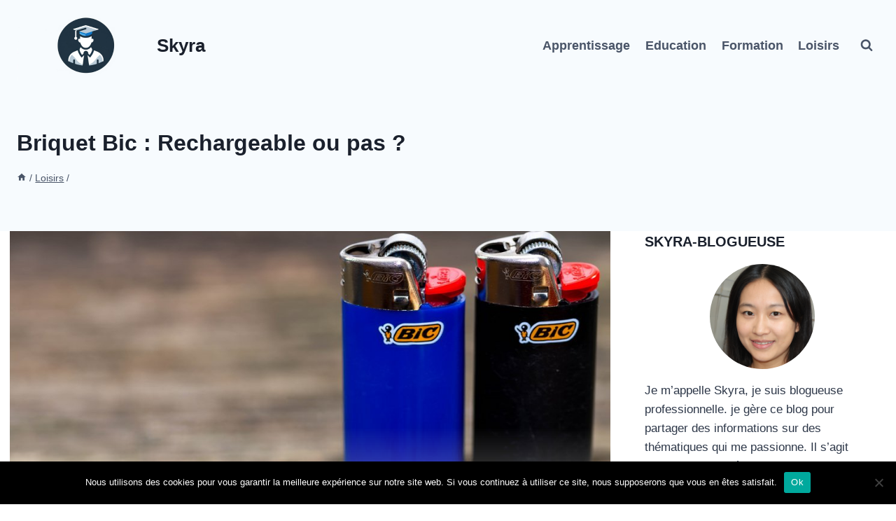

--- FILE ---
content_type: text/html; charset=UTF-8
request_url: https://www.aemdt.fr/briquet-bic/
body_size: 120636
content:
<!doctype html>
<html lang="fr-FR" class="no-js" itemtype="https://schema.org/Blog" itemscope>
<head>
	<meta charset="UTF-8">
	<meta name="viewport" content="width=device-width, initial-scale=1, minimum-scale=1">
	<title>Peut-on recharger le briquet Bic ?</title>
	<style>img:is([sizes="auto" i], [sizes^="auto," i]) { contain-intrinsic-size: 3000px 1500px }</style>
	<meta name="description" content="Le butane que contient votre briquet Bic est terminé ? Vous souhaitez savoir si votre briquet est rechargeable ?">
<meta name="robots" content="index, follow, max-snippet:-1, max-image-preview:large, max-video-preview:-1">
<link rel="canonical" href="https://www.aemdt.fr/briquet-bic/">
<meta property="og:url" content="https://www.aemdt.fr/briquet-bic/">
<meta property="og:site_name" content="Skyra">
<meta property="og:locale" content="fr_FR">
<meta property="og:type" content="article">
<meta property="og:title" content="Peut-on recharger le briquet Bic ?">
<meta property="og:description" content="Le butane que contient votre briquet Bic est terminé ? Vous souhaitez savoir si votre briquet est rechargeable ?">
<meta property="og:image" content="https://www.aemdt.fr/wp-content/uploads/2021/08/Briquet-BIC-1.jpg">
<meta property="og:image:secure_url" content="https://www.aemdt.fr/wp-content/uploads/2021/08/Briquet-BIC-1.jpg">
<meta property="og:image:width" content="1000">
<meta property="og:image:height" content="667">
<meta property="fb:pages" content="">
<meta property="fb:admins" content="">
<meta property="fb:app_id" content="">
<meta name="twitter:card" content="summary">
<meta name="twitter:title" content="Peut-on recharger le briquet Bic ?">
<meta name="twitter:description" content="Le butane que contient votre briquet Bic est terminé ? Vous souhaitez savoir si votre briquet est rechargeable ?">
<meta name="twitter:image" content="https://www.aemdt.fr/wp-content/uploads/2021/08/Briquet-BIC-1.jpg">
<link rel="alternate" type="application/rss+xml" title="Skyra &raquo; Flux" href="https://www.aemdt.fr/feed/" />
<link rel="alternate" type="application/rss+xml" title="Skyra &raquo; Flux des commentaires" href="https://www.aemdt.fr/comments/feed/" />
			<script>document.documentElement.classList.remove( 'no-js' );</script>
			<script>
window._wpemojiSettings = {"baseUrl":"https:\/\/s.w.org\/images\/core\/emoji\/16.0.1\/72x72\/","ext":".png","svgUrl":"https:\/\/s.w.org\/images\/core\/emoji\/16.0.1\/svg\/","svgExt":".svg","source":{"concatemoji":"https:\/\/www.aemdt.fr\/wp-includes\/js\/wp-emoji-release.min.js?ver=ce7e6a2fc8031e2683f83424e60e8cfa"}};
/*! This file is auto-generated */
!function(s,n){var o,i,e;function c(e){try{var t={supportTests:e,timestamp:(new Date).valueOf()};sessionStorage.setItem(o,JSON.stringify(t))}catch(e){}}function p(e,t,n){e.clearRect(0,0,e.canvas.width,e.canvas.height),e.fillText(t,0,0);var t=new Uint32Array(e.getImageData(0,0,e.canvas.width,e.canvas.height).data),a=(e.clearRect(0,0,e.canvas.width,e.canvas.height),e.fillText(n,0,0),new Uint32Array(e.getImageData(0,0,e.canvas.width,e.canvas.height).data));return t.every(function(e,t){return e===a[t]})}function u(e,t){e.clearRect(0,0,e.canvas.width,e.canvas.height),e.fillText(t,0,0);for(var n=e.getImageData(16,16,1,1),a=0;a<n.data.length;a++)if(0!==n.data[a])return!1;return!0}function f(e,t,n,a){switch(t){case"flag":return n(e,"\ud83c\udff3\ufe0f\u200d\u26a7\ufe0f","\ud83c\udff3\ufe0f\u200b\u26a7\ufe0f")?!1:!n(e,"\ud83c\udde8\ud83c\uddf6","\ud83c\udde8\u200b\ud83c\uddf6")&&!n(e,"\ud83c\udff4\udb40\udc67\udb40\udc62\udb40\udc65\udb40\udc6e\udb40\udc67\udb40\udc7f","\ud83c\udff4\u200b\udb40\udc67\u200b\udb40\udc62\u200b\udb40\udc65\u200b\udb40\udc6e\u200b\udb40\udc67\u200b\udb40\udc7f");case"emoji":return!a(e,"\ud83e\udedf")}return!1}function g(e,t,n,a){var r="undefined"!=typeof WorkerGlobalScope&&self instanceof WorkerGlobalScope?new OffscreenCanvas(300,150):s.createElement("canvas"),o=r.getContext("2d",{willReadFrequently:!0}),i=(o.textBaseline="top",o.font="600 32px Arial",{});return e.forEach(function(e){i[e]=t(o,e,n,a)}),i}function t(e){var t=s.createElement("script");t.src=e,t.defer=!0,s.head.appendChild(t)}"undefined"!=typeof Promise&&(o="wpEmojiSettingsSupports",i=["flag","emoji"],n.supports={everything:!0,everythingExceptFlag:!0},e=new Promise(function(e){s.addEventListener("DOMContentLoaded",e,{once:!0})}),new Promise(function(t){var n=function(){try{var e=JSON.parse(sessionStorage.getItem(o));if("object"==typeof e&&"number"==typeof e.timestamp&&(new Date).valueOf()<e.timestamp+604800&&"object"==typeof e.supportTests)return e.supportTests}catch(e){}return null}();if(!n){if("undefined"!=typeof Worker&&"undefined"!=typeof OffscreenCanvas&&"undefined"!=typeof URL&&URL.createObjectURL&&"undefined"!=typeof Blob)try{var e="postMessage("+g.toString()+"("+[JSON.stringify(i),f.toString(),p.toString(),u.toString()].join(",")+"));",a=new Blob([e],{type:"text/javascript"}),r=new Worker(URL.createObjectURL(a),{name:"wpTestEmojiSupports"});return void(r.onmessage=function(e){c(n=e.data),r.terminate(),t(n)})}catch(e){}c(n=g(i,f,p,u))}t(n)}).then(function(e){for(var t in e)n.supports[t]=e[t],n.supports.everything=n.supports.everything&&n.supports[t],"flag"!==t&&(n.supports.everythingExceptFlag=n.supports.everythingExceptFlag&&n.supports[t]);n.supports.everythingExceptFlag=n.supports.everythingExceptFlag&&!n.supports.flag,n.DOMReady=!1,n.readyCallback=function(){n.DOMReady=!0}}).then(function(){return e}).then(function(){var e;n.supports.everything||(n.readyCallback(),(e=n.source||{}).concatemoji?t(e.concatemoji):e.wpemoji&&e.twemoji&&(t(e.twemoji),t(e.wpemoji)))}))}((window,document),window._wpemojiSettings);
</script>
<style id='wp-emoji-styles-inline-css'>

	img.wp-smiley, img.emoji {
		display: inline !important;
		border: none !important;
		box-shadow: none !important;
		height: 1em !important;
		width: 1em !important;
		margin: 0 0.07em !important;
		vertical-align: -0.1em !important;
		background: none !important;
		padding: 0 !important;
	}
</style>
<link rel='stylesheet' id='wp-block-library-css' href='https://www.aemdt.fr/wp-includes/css/dist/block-library/style.min.css?ver=ce7e6a2fc8031e2683f83424e60e8cfa' media='all' />
<style id='classic-theme-styles-inline-css'>
/*! This file is auto-generated */
.wp-block-button__link{color:#fff;background-color:#32373c;border-radius:9999px;box-shadow:none;text-decoration:none;padding:calc(.667em + 2px) calc(1.333em + 2px);font-size:1.125em}.wp-block-file__button{background:#32373c;color:#fff;text-decoration:none}
</style>
<style id='global-styles-inline-css'>
:root{--wp--preset--aspect-ratio--square: 1;--wp--preset--aspect-ratio--4-3: 4/3;--wp--preset--aspect-ratio--3-4: 3/4;--wp--preset--aspect-ratio--3-2: 3/2;--wp--preset--aspect-ratio--2-3: 2/3;--wp--preset--aspect-ratio--16-9: 16/9;--wp--preset--aspect-ratio--9-16: 9/16;--wp--preset--color--black: #000000;--wp--preset--color--cyan-bluish-gray: #abb8c3;--wp--preset--color--white: #ffffff;--wp--preset--color--pale-pink: #f78da7;--wp--preset--color--vivid-red: #cf2e2e;--wp--preset--color--luminous-vivid-orange: #ff6900;--wp--preset--color--luminous-vivid-amber: #fcb900;--wp--preset--color--light-green-cyan: #7bdcb5;--wp--preset--color--vivid-green-cyan: #00d084;--wp--preset--color--pale-cyan-blue: #8ed1fc;--wp--preset--color--vivid-cyan-blue: #0693e3;--wp--preset--color--vivid-purple: #9b51e0;--wp--preset--color--theme-palette-1: var(--global-palette1);--wp--preset--color--theme-palette-2: var(--global-palette2);--wp--preset--color--theme-palette-3: var(--global-palette3);--wp--preset--color--theme-palette-4: var(--global-palette4);--wp--preset--color--theme-palette-5: var(--global-palette5);--wp--preset--color--theme-palette-6: var(--global-palette6);--wp--preset--color--theme-palette-7: var(--global-palette7);--wp--preset--color--theme-palette-8: var(--global-palette8);--wp--preset--color--theme-palette-9: var(--global-palette9);--wp--preset--color--theme-palette-10: var(--global-palette10);--wp--preset--color--theme-palette-11: var(--global-palette11);--wp--preset--color--theme-palette-12: var(--global-palette12);--wp--preset--color--theme-palette-13: var(--global-palette13);--wp--preset--color--theme-palette-14: var(--global-palette14);--wp--preset--color--theme-palette-15: var(--global-palette15);--wp--preset--gradient--vivid-cyan-blue-to-vivid-purple: linear-gradient(135deg,rgba(6,147,227,1) 0%,rgb(155,81,224) 100%);--wp--preset--gradient--light-green-cyan-to-vivid-green-cyan: linear-gradient(135deg,rgb(122,220,180) 0%,rgb(0,208,130) 100%);--wp--preset--gradient--luminous-vivid-amber-to-luminous-vivid-orange: linear-gradient(135deg,rgba(252,185,0,1) 0%,rgba(255,105,0,1) 100%);--wp--preset--gradient--luminous-vivid-orange-to-vivid-red: linear-gradient(135deg,rgba(255,105,0,1) 0%,rgb(207,46,46) 100%);--wp--preset--gradient--very-light-gray-to-cyan-bluish-gray: linear-gradient(135deg,rgb(238,238,238) 0%,rgb(169,184,195) 100%);--wp--preset--gradient--cool-to-warm-spectrum: linear-gradient(135deg,rgb(74,234,220) 0%,rgb(151,120,209) 20%,rgb(207,42,186) 40%,rgb(238,44,130) 60%,rgb(251,105,98) 80%,rgb(254,248,76) 100%);--wp--preset--gradient--blush-light-purple: linear-gradient(135deg,rgb(255,206,236) 0%,rgb(152,150,240) 100%);--wp--preset--gradient--blush-bordeaux: linear-gradient(135deg,rgb(254,205,165) 0%,rgb(254,45,45) 50%,rgb(107,0,62) 100%);--wp--preset--gradient--luminous-dusk: linear-gradient(135deg,rgb(255,203,112) 0%,rgb(199,81,192) 50%,rgb(65,88,208) 100%);--wp--preset--gradient--pale-ocean: linear-gradient(135deg,rgb(255,245,203) 0%,rgb(182,227,212) 50%,rgb(51,167,181) 100%);--wp--preset--gradient--electric-grass: linear-gradient(135deg,rgb(202,248,128) 0%,rgb(113,206,126) 100%);--wp--preset--gradient--midnight: linear-gradient(135deg,rgb(2,3,129) 0%,rgb(40,116,252) 100%);--wp--preset--font-size--small: var(--global-font-size-small);--wp--preset--font-size--medium: var(--global-font-size-medium);--wp--preset--font-size--large: var(--global-font-size-large);--wp--preset--font-size--x-large: 42px;--wp--preset--font-size--larger: var(--global-font-size-larger);--wp--preset--font-size--xxlarge: var(--global-font-size-xxlarge);--wp--preset--spacing--20: 0.44rem;--wp--preset--spacing--30: 0.67rem;--wp--preset--spacing--40: 1rem;--wp--preset--spacing--50: 1.5rem;--wp--preset--spacing--60: 2.25rem;--wp--preset--spacing--70: 3.38rem;--wp--preset--spacing--80: 5.06rem;--wp--preset--shadow--natural: 6px 6px 9px rgba(0, 0, 0, 0.2);--wp--preset--shadow--deep: 12px 12px 50px rgba(0, 0, 0, 0.4);--wp--preset--shadow--sharp: 6px 6px 0px rgba(0, 0, 0, 0.2);--wp--preset--shadow--outlined: 6px 6px 0px -3px rgba(255, 255, 255, 1), 6px 6px rgba(0, 0, 0, 1);--wp--preset--shadow--crisp: 6px 6px 0px rgba(0, 0, 0, 1);}:where(.is-layout-flex){gap: 0.5em;}:where(.is-layout-grid){gap: 0.5em;}body .is-layout-flex{display: flex;}.is-layout-flex{flex-wrap: wrap;align-items: center;}.is-layout-flex > :is(*, div){margin: 0;}body .is-layout-grid{display: grid;}.is-layout-grid > :is(*, div){margin: 0;}:where(.wp-block-columns.is-layout-flex){gap: 2em;}:where(.wp-block-columns.is-layout-grid){gap: 2em;}:where(.wp-block-post-template.is-layout-flex){gap: 1.25em;}:where(.wp-block-post-template.is-layout-grid){gap: 1.25em;}.has-black-color{color: var(--wp--preset--color--black) !important;}.has-cyan-bluish-gray-color{color: var(--wp--preset--color--cyan-bluish-gray) !important;}.has-white-color{color: var(--wp--preset--color--white) !important;}.has-pale-pink-color{color: var(--wp--preset--color--pale-pink) !important;}.has-vivid-red-color{color: var(--wp--preset--color--vivid-red) !important;}.has-luminous-vivid-orange-color{color: var(--wp--preset--color--luminous-vivid-orange) !important;}.has-luminous-vivid-amber-color{color: var(--wp--preset--color--luminous-vivid-amber) !important;}.has-light-green-cyan-color{color: var(--wp--preset--color--light-green-cyan) !important;}.has-vivid-green-cyan-color{color: var(--wp--preset--color--vivid-green-cyan) !important;}.has-pale-cyan-blue-color{color: var(--wp--preset--color--pale-cyan-blue) !important;}.has-vivid-cyan-blue-color{color: var(--wp--preset--color--vivid-cyan-blue) !important;}.has-vivid-purple-color{color: var(--wp--preset--color--vivid-purple) !important;}.has-black-background-color{background-color: var(--wp--preset--color--black) !important;}.has-cyan-bluish-gray-background-color{background-color: var(--wp--preset--color--cyan-bluish-gray) !important;}.has-white-background-color{background-color: var(--wp--preset--color--white) !important;}.has-pale-pink-background-color{background-color: var(--wp--preset--color--pale-pink) !important;}.has-vivid-red-background-color{background-color: var(--wp--preset--color--vivid-red) !important;}.has-luminous-vivid-orange-background-color{background-color: var(--wp--preset--color--luminous-vivid-orange) !important;}.has-luminous-vivid-amber-background-color{background-color: var(--wp--preset--color--luminous-vivid-amber) !important;}.has-light-green-cyan-background-color{background-color: var(--wp--preset--color--light-green-cyan) !important;}.has-vivid-green-cyan-background-color{background-color: var(--wp--preset--color--vivid-green-cyan) !important;}.has-pale-cyan-blue-background-color{background-color: var(--wp--preset--color--pale-cyan-blue) !important;}.has-vivid-cyan-blue-background-color{background-color: var(--wp--preset--color--vivid-cyan-blue) !important;}.has-vivid-purple-background-color{background-color: var(--wp--preset--color--vivid-purple) !important;}.has-black-border-color{border-color: var(--wp--preset--color--black) !important;}.has-cyan-bluish-gray-border-color{border-color: var(--wp--preset--color--cyan-bluish-gray) !important;}.has-white-border-color{border-color: var(--wp--preset--color--white) !important;}.has-pale-pink-border-color{border-color: var(--wp--preset--color--pale-pink) !important;}.has-vivid-red-border-color{border-color: var(--wp--preset--color--vivid-red) !important;}.has-luminous-vivid-orange-border-color{border-color: var(--wp--preset--color--luminous-vivid-orange) !important;}.has-luminous-vivid-amber-border-color{border-color: var(--wp--preset--color--luminous-vivid-amber) !important;}.has-light-green-cyan-border-color{border-color: var(--wp--preset--color--light-green-cyan) !important;}.has-vivid-green-cyan-border-color{border-color: var(--wp--preset--color--vivid-green-cyan) !important;}.has-pale-cyan-blue-border-color{border-color: var(--wp--preset--color--pale-cyan-blue) !important;}.has-vivid-cyan-blue-border-color{border-color: var(--wp--preset--color--vivid-cyan-blue) !important;}.has-vivid-purple-border-color{border-color: var(--wp--preset--color--vivid-purple) !important;}.has-vivid-cyan-blue-to-vivid-purple-gradient-background{background: var(--wp--preset--gradient--vivid-cyan-blue-to-vivid-purple) !important;}.has-light-green-cyan-to-vivid-green-cyan-gradient-background{background: var(--wp--preset--gradient--light-green-cyan-to-vivid-green-cyan) !important;}.has-luminous-vivid-amber-to-luminous-vivid-orange-gradient-background{background: var(--wp--preset--gradient--luminous-vivid-amber-to-luminous-vivid-orange) !important;}.has-luminous-vivid-orange-to-vivid-red-gradient-background{background: var(--wp--preset--gradient--luminous-vivid-orange-to-vivid-red) !important;}.has-very-light-gray-to-cyan-bluish-gray-gradient-background{background: var(--wp--preset--gradient--very-light-gray-to-cyan-bluish-gray) !important;}.has-cool-to-warm-spectrum-gradient-background{background: var(--wp--preset--gradient--cool-to-warm-spectrum) !important;}.has-blush-light-purple-gradient-background{background: var(--wp--preset--gradient--blush-light-purple) !important;}.has-blush-bordeaux-gradient-background{background: var(--wp--preset--gradient--blush-bordeaux) !important;}.has-luminous-dusk-gradient-background{background: var(--wp--preset--gradient--luminous-dusk) !important;}.has-pale-ocean-gradient-background{background: var(--wp--preset--gradient--pale-ocean) !important;}.has-electric-grass-gradient-background{background: var(--wp--preset--gradient--electric-grass) !important;}.has-midnight-gradient-background{background: var(--wp--preset--gradient--midnight) !important;}.has-small-font-size{font-size: var(--wp--preset--font-size--small) !important;}.has-medium-font-size{font-size: var(--wp--preset--font-size--medium) !important;}.has-large-font-size{font-size: var(--wp--preset--font-size--large) !important;}.has-x-large-font-size{font-size: var(--wp--preset--font-size--x-large) !important;}
:where(.wp-block-post-template.is-layout-flex){gap: 1.25em;}:where(.wp-block-post-template.is-layout-grid){gap: 1.25em;}
:where(.wp-block-columns.is-layout-flex){gap: 2em;}:where(.wp-block-columns.is-layout-grid){gap: 2em;}
:root :where(.wp-block-pullquote){font-size: 1.5em;line-height: 1.6;}
</style>
<link rel='stylesheet' id='bzkshop-css' href='https://www.aemdt.fr/wp-content/uploads/rqjGxTp9aFzI4R8yJ5Zx/style.css?ver=1697701766' media='all' />
<style id='bzkshop-inline-css'>
.bzkshop .bzkshop-title,.bzkshop .bzkshop-discount{color:#007bff}.bzkshop .bzkshop-button{background-color:#007bff}.bzkshop .bzkshop-discount{border-color:#007bff}
.bzkshop-table th,.mini-bzkshop-table th {background-color: #007bff;opacity:0.6} .bzkshop-table .bandeau-triangle-table {border-top: 30px solid #007bff;border-left: 30px solid #007bff} .mini-bzkshop-table .bandeau-triangle-table {border-top: 25px solid #007bff;border-left: 25px solid #007bff} .bzkshop-table .bzkshop-discount-table,.mini-bzkshop-table .bzkshop-discount-table {color: #007bff; border: solid 2px #007bff;} #bandeau_best_offer {background-color: #007bff}
</style>
<link rel='stylesheet' id='contact-form-7-css' href='https://www.aemdt.fr/wp-content/plugins/contact-form-7/includes/css/styles.css?ver=6.1.4' media='all' />
<link rel='stylesheet' id='cookie-notice-front-css' href='https://www.aemdt.fr/wp-content/plugins/cookie-notice/css/front.min.css?ver=2.5.11' media='all' />
<link rel='stylesheet' id='kadence-global-css' href='https://www.aemdt.fr/wp-content/themes/kadence/assets/css/global.min.css?ver=1.4.3' media='all' />
<style id='kadence-global-inline-css'>
/* Kadence Base CSS */
:root{--global-palette1:#203341;--global-palette2:#b8c8d5;--global-palette3:#1A202C;--global-palette4:#2D3748;--global-palette5:#4A5568;--global-palette6:#718096;--global-palette7:#EDF2F7;--global-palette8:#F7FAFC;--global-palette9:#ffffff;--global-palette10:oklch(from var(--global-palette1) calc(l + 0.10 * (1 - l)) calc(c * 1.00) calc(h + 180) / 100%);--global-palette11:#13612e;--global-palette12:#1159af;--global-palette13:#b82105;--global-palette14:#f7630c;--global-palette15:#f5a524;--global-palette9rgb:255, 255, 255;--global-palette-highlight:var(--global-palette1);--global-palette-highlight-alt:var(--global-palette2);--global-palette-highlight-alt2:var(--global-palette9);--global-palette-btn-bg:var(--global-palette1);--global-palette-btn-bg-hover:var(--global-palette2);--global-palette-btn:var(--global-palette9);--global-palette-btn-hover:var(--global-palette9);--global-palette-btn-sec-bg:var(--global-palette7);--global-palette-btn-sec-bg-hover:var(--global-palette2);--global-palette-btn-sec:var(--global-palette3);--global-palette-btn-sec-hover:var(--global-palette9);--global-body-font-family:-apple-system,BlinkMacSystemFont,"Segoe UI",Roboto,Oxygen-Sans,Ubuntu,Cantarell,"Helvetica Neue",sans-serif, "Apple Color Emoji", "Segoe UI Emoji", "Segoe UI Symbol";--global-heading-font-family:inherit;--global-primary-nav-font-family:inherit;--global-fallback-font:sans-serif;--global-display-fallback-font:sans-serif;--global-content-width:1290px;--global-content-wide-width:calc(1290px + 230px);--global-content-narrow-width:842px;--global-content-edge-padding:1.5rem;--global-content-boxed-padding:2rem;--global-calc-content-width:calc(1290px - var(--global-content-edge-padding) - var(--global-content-edge-padding) );--wp--style--global--content-size:var(--global-calc-content-width);}.wp-site-blocks{--global-vw:calc( 100vw - ( 0.5 * var(--scrollbar-offset)));}body{background:#ffffff;}body, input, select, optgroup, textarea{font-weight:400;font-size:17px;line-height:1.6;font-family:var(--global-body-font-family);color:var(--global-palette4);}.content-bg, body.content-style-unboxed .site{background:var(--global-palette9);}h1,h2,h3,h4,h5,h6{font-family:var(--global-heading-font-family);}h1{font-weight:700;font-size:32px;line-height:1.5;color:var(--global-palette3);}h2{font-weight:700;font-size:28px;line-height:1.5;color:var(--global-palette3);}h3{font-weight:700;font-size:24px;line-height:1.5;color:var(--global-palette3);}h4{font-weight:700;font-size:22px;line-height:1.5;color:var(--global-palette4);}h5{font-weight:700;font-size:20px;line-height:1.5;color:var(--global-palette4);}h6{font-weight:700;font-size:18px;line-height:1.5;color:var(--global-palette5);}.entry-hero .kadence-breadcrumbs{max-width:1290px;}.site-container, .site-header-row-layout-contained, .site-footer-row-layout-contained, .entry-hero-layout-contained, .comments-area, .alignfull > .wp-block-cover__inner-container, .alignwide > .wp-block-cover__inner-container{max-width:var(--global-content-width);}.content-width-narrow .content-container.site-container, .content-width-narrow .hero-container.site-container{max-width:var(--global-content-narrow-width);}@media all and (min-width: 1520px){.wp-site-blocks .content-container  .alignwide{margin-left:-115px;margin-right:-115px;width:unset;max-width:unset;}}@media all and (min-width: 1102px){.content-width-narrow .wp-site-blocks .content-container .alignwide{margin-left:-130px;margin-right:-130px;width:unset;max-width:unset;}}.content-style-boxed .wp-site-blocks .entry-content .alignwide{margin-left:calc( -1 * var( --global-content-boxed-padding ) );margin-right:calc( -1 * var( --global-content-boxed-padding ) );}.content-area{margin-top:5rem;margin-bottom:5rem;}@media all and (max-width: 1024px){.content-area{margin-top:3rem;margin-bottom:3rem;}}@media all and (max-width: 767px){.content-area{margin-top:2rem;margin-bottom:2rem;}}@media all and (max-width: 1024px){:root{--global-content-boxed-padding:2rem;}}@media all and (max-width: 767px){:root{--global-content-boxed-padding:1.5rem;}}.entry-content-wrap{padding:2rem;}@media all and (max-width: 1024px){.entry-content-wrap{padding:2rem;}}@media all and (max-width: 767px){.entry-content-wrap{padding:1.5rem;}}.entry.single-entry{box-shadow:0px 15px 15px -10px rgba(0,0,0,0.05);}.entry.loop-entry{box-shadow:0px 15px 15px -10px rgba(0,0,0,0.05);}.loop-entry .entry-content-wrap{padding:2rem;}@media all and (max-width: 1024px){.loop-entry .entry-content-wrap{padding:2rem;}}@media all and (max-width: 767px){.loop-entry .entry-content-wrap{padding:1.5rem;}}.primary-sidebar.widget-area .widget{margin-bottom:1.5em;color:var(--global-palette4);}.primary-sidebar.widget-area .widget-title{font-weight:700;font-size:20px;line-height:1.5;color:var(--global-palette3);}button, .button, .wp-block-button__link, input[type="button"], input[type="reset"], input[type="submit"], .fl-button, .elementor-button-wrapper .elementor-button, .wc-block-components-checkout-place-order-button, .wc-block-cart__submit{box-shadow:0px 0px 0px -7px rgba(0,0,0,0);}button:hover, button:focus, button:active, .button:hover, .button:focus, .button:active, .wp-block-button__link:hover, .wp-block-button__link:focus, .wp-block-button__link:active, input[type="button"]:hover, input[type="button"]:focus, input[type="button"]:active, input[type="reset"]:hover, input[type="reset"]:focus, input[type="reset"]:active, input[type="submit"]:hover, input[type="submit"]:focus, input[type="submit"]:active, .elementor-button-wrapper .elementor-button:hover, .elementor-button-wrapper .elementor-button:focus, .elementor-button-wrapper .elementor-button:active, .wc-block-cart__submit:hover{box-shadow:0px 15px 25px -7px rgba(0,0,0,0.1);}.kb-button.kb-btn-global-outline.kb-btn-global-inherit{padding-top:calc(px - 2px);padding-right:calc(px - 2px);padding-bottom:calc(px - 2px);padding-left:calc(px - 2px);}@media all and (min-width: 1025px){.transparent-header .entry-hero .entry-hero-container-inner{padding-top:80px;}}@media all and (max-width: 1024px){.mobile-transparent-header .entry-hero .entry-hero-container-inner{padding-top:80px;}}@media all and (max-width: 767px){.mobile-transparent-header .entry-hero .entry-hero-container-inner{padding-top:80px;}}.post-hero-section .entry-hero-container-inner{background:#f7fbfe;}.entry-hero.post-hero-section .entry-header{min-height:200px;}
/* Kadence Header CSS */
@media all and (max-width: 1024px){.mobile-transparent-header #masthead{position:absolute;left:0px;right:0px;z-index:100;}.kadence-scrollbar-fixer.mobile-transparent-header #masthead{right:var(--scrollbar-offset,0);}.mobile-transparent-header #masthead, .mobile-transparent-header .site-top-header-wrap .site-header-row-container-inner, .mobile-transparent-header .site-main-header-wrap .site-header-row-container-inner, .mobile-transparent-header .site-bottom-header-wrap .site-header-row-container-inner{background:transparent;}.site-header-row-tablet-layout-fullwidth, .site-header-row-tablet-layout-standard{padding:0px;}}@media all and (min-width: 1025px){.transparent-header #masthead{position:absolute;left:0px;right:0px;z-index:100;}.transparent-header.kadence-scrollbar-fixer #masthead{right:var(--scrollbar-offset,0);}.transparent-header #masthead, .transparent-header .site-top-header-wrap .site-header-row-container-inner, .transparent-header .site-main-header-wrap .site-header-row-container-inner, .transparent-header .site-bottom-header-wrap .site-header-row-container-inner{background:transparent;}}.site-branding a.brand img{max-width:200px;}.site-branding a.brand img.svg-logo-image{width:200px;}.site-branding{padding:15px 0px 15px 0px;}.site-branding .site-title{font-weight:700;font-size:26px;line-height:1.2;color:var(--global-palette3);}#masthead, #masthead .kadence-sticky-header.item-is-fixed:not(.item-at-start):not(.site-header-row-container):not(.site-main-header-wrap), #masthead .kadence-sticky-header.item-is-fixed:not(.item-at-start) > .site-header-row-container-inner{background:#f7fbfe;}.site-main-header-inner-wrap{min-height:80px;}.header-navigation[class*="header-navigation-style-underline"] .header-menu-container.primary-menu-container>ul>li>a:after{width:calc( 100% - 1.2em);}.main-navigation .primary-menu-container > ul > li.menu-item > a{padding-left:calc(1.2em / 2);padding-right:calc(1.2em / 2);padding-top:0.6em;padding-bottom:0.6em;color:var(--global-palette5);}.main-navigation .primary-menu-container > ul > li.menu-item .dropdown-nav-special-toggle{right:calc(1.2em / 2);}.main-navigation .primary-menu-container > ul li.menu-item > a{font-style:normal;font-weight:600;font-size:18px;}.main-navigation .primary-menu-container > ul > li.menu-item > a:hover{color:var(--global-palette-highlight);}.main-navigation .primary-menu-container > ul > li.menu-item.current-menu-item > a{color:var(--global-palette3);}.header-navigation .header-menu-container ul ul.sub-menu, .header-navigation .header-menu-container ul ul.submenu{background:var(--global-palette3);box-shadow:0px 2px 13px 0px rgba(0,0,0,0.1);}.header-navigation .header-menu-container ul ul li.menu-item, .header-menu-container ul.menu > li.kadence-menu-mega-enabled > ul > li.menu-item > a{border-bottom:1px solid rgba(255,255,255,0.1);border-radius:0px 0px 0px 0px;}.header-navigation .header-menu-container ul ul li.menu-item > a{width:200px;padding-top:1em;padding-bottom:1em;color:var(--global-palette8);font-size:12px;}.header-navigation .header-menu-container ul ul li.menu-item > a:hover{color:var(--global-palette9);background:var(--global-palette4);border-radius:0px 0px 0px 0px;}.header-navigation .header-menu-container ul ul li.menu-item.current-menu-item > a{color:var(--global-palette9);background:var(--global-palette4);border-radius:0px 0px 0px 0px;}.mobile-toggle-open-container .menu-toggle-open, .mobile-toggle-open-container .menu-toggle-open:focus{color:var(--global-palette5);padding:0.4em 0.6em 0.4em 0.6em;font-size:14px;}.mobile-toggle-open-container .menu-toggle-open.menu-toggle-style-bordered{border:1px solid currentColor;}.mobile-toggle-open-container .menu-toggle-open .menu-toggle-icon{font-size:20px;}.mobile-toggle-open-container .menu-toggle-open:hover, .mobile-toggle-open-container .menu-toggle-open:focus-visible{color:var(--global-palette-highlight);}.mobile-navigation ul li{font-size:14px;}.mobile-navigation ul li a{padding-top:1em;padding-bottom:1em;}.mobile-navigation ul li > a, .mobile-navigation ul li.menu-item-has-children > .drawer-nav-drop-wrap{color:var(--global-palette8);}.mobile-navigation ul li.current-menu-item > a, .mobile-navigation ul li.current-menu-item.menu-item-has-children > .drawer-nav-drop-wrap{color:var(--global-palette-highlight);}.mobile-navigation ul li.menu-item-has-children .drawer-nav-drop-wrap, .mobile-navigation ul li:not(.menu-item-has-children) a{border-bottom:1px solid rgba(255,255,255,0.1);}.mobile-navigation:not(.drawer-navigation-parent-toggle-true) ul li.menu-item-has-children .drawer-nav-drop-wrap button{border-left:1px solid rgba(255,255,255,0.1);}#mobile-drawer .drawer-header .drawer-toggle{padding:0.6em 0.15em 0.6em 0.15em;font-size:24px;}.search-toggle-open-container .search-toggle-open{color:var(--global-palette5);}.search-toggle-open-container .search-toggle-open.search-toggle-style-bordered{border:1px solid currentColor;}.search-toggle-open-container .search-toggle-open .search-toggle-icon{font-size:1em;}.search-toggle-open-container .search-toggle-open:hover, .search-toggle-open-container .search-toggle-open:focus{color:var(--global-palette-highlight);}#search-drawer .drawer-inner{background:rgba(9, 12, 16, 0.97);}
/* Kadence Footer CSS */
#colophon{background:#f7fbfe;}.site-bottom-footer-inner-wrap{padding-top:30px;padding-bottom:30px;grid-column-gap:30px;}.site-bottom-footer-inner-wrap .widget{margin-bottom:30px;}.site-bottom-footer-inner-wrap .site-footer-section:not(:last-child):after{right:calc(-30px / 2);}
</style>
<link rel='stylesheet' id='kadence-simplelightbox-css-css' href='https://www.aemdt.fr/wp-content/themes/kadence/assets/css/simplelightbox.min.css?ver=1.4.3' media='all' />
<script src="https://www.aemdt.fr/wp-includes/js/jquery/jquery.min.js?ver=3.7.1" id="jquery-core-js"></script>
<script src="https://www.aemdt.fr/wp-includes/js/jquery/jquery-migrate.min.js?ver=3.4.1" id="jquery-migrate-js"></script>
<link rel="https://api.w.org/" href="https://www.aemdt.fr/wp-json/" /><link rel="alternate" title="JSON" type="application/json" href="https://www.aemdt.fr/wp-json/wp/v2/posts/97" /><link rel="alternate" title="oEmbed (JSON)" type="application/json+oembed" href="https://www.aemdt.fr/wp-json/oembed/1.0/embed?url=https%3A%2F%2Fwww.aemdt.fr%2Fbriquet-bic%2F" />
<link rel="alternate" title="oEmbed (XML)" type="text/xml+oembed" href="https://www.aemdt.fr/wp-json/oembed/1.0/embed?url=https%3A%2F%2Fwww.aemdt.fr%2Fbriquet-bic%2F&#038;format=xml" />
<!-- FAVHERO FAVICON START --><!-- For iPad with high-resolution Retina display running iOS ≥ 7: --><link rel="apple-touch-icon-precomposed" sizes="152x152" href="https://www.aemdt.fr/wp-content/uploads/2021/07/favicon-152.png"><!-- Standard: --><link rel="icon" sizes="152x152" href="https://www.aemdt.fr/wp-content/uploads/2021/07/favicon-152.png"><meta name="msapplication-TileColor" content="#FFFFFF"><meta name="msapplication-TileImage" content="https://www.aemdt.fr/wp-content/uploads/2021/07/favicon-144.png"><!-- For iPad with high-resolution Retina display running iOS ≤ 6: --><link rel="apple-touch-icon-precomposed" sizes="144x144" href="https://www.aemdt.fr/wp-content/uploads/2021/07/favicon-144.png"><!-- For iPhone with high-resolution Retina display running iOS ≥ 7: --><link rel="apple-touch-icon-precomposed" sizes="120x120" href="https://www.aemdt.fr/wp-content/uploads/2021/07/favicon-120.png"><!-- For first- and second-generation iPad: --><link rel="apple-touch-icon-precomposed" sizes="72x72" href="https://www.aemdt.fr/wp-content/uploads/2021/07/favicon-72.png"><!-- For non-Retina iPhone, iPod Touch, and Android 2.1+ devices: --><link rel="apple-touch-icon-precomposed" href="https://www.aemdt.fr/wp-content/uploads/2021/07/favicon-57.png"><!-- FAVHERO FAVICON END --><link rel="icon" href="data:,">
<link rel="preload" id="kadence-header-preload" href="https://www.aemdt.fr/wp-content/themes/kadence/assets/css/header.min.css?ver=1.4.3" as="style">
<link rel="preload" id="kadence-content-preload" href="https://www.aemdt.fr/wp-content/themes/kadence/assets/css/content.min.css?ver=1.4.3" as="style">
<link rel="preload" id="kadence-sidebar-preload" href="https://www.aemdt.fr/wp-content/themes/kadence/assets/css/sidebar.min.css?ver=1.4.3" as="style">
<link rel="preload" id="kadence-related-posts-preload" href="https://www.aemdt.fr/wp-content/themes/kadence/assets/css/related-posts.min.css?ver=1.4.3" as="style">
<link rel="preload" id="kad-splide-preload" href="https://www.aemdt.fr/wp-content/themes/kadence/assets/css/kadence-splide.min.css?ver=1.4.3" as="style">
<link rel="preload" id="kadence-footer-preload" href="https://www.aemdt.fr/wp-content/themes/kadence/assets/css/footer.min.css?ver=1.4.3" as="style">
<noscript><style>.lazyload[data-src]{display:none !important;}</style></noscript><style>.lazyload{background-image:none !important;}.lazyload:before{background-image:none !important;}</style></head>

<body data-rsssl=1 class="wp-singular post-template-default single single-post postid-97 single-format-standard wp-custom-logo wp-embed-responsive wp-theme-kadence cookies-not-set footer-on-bottom hide-focus-outline link-style-standard has-sidebar content-title-style-above content-width-normal content-style-unboxed content-vertical-padding-bottom non-transparent-header mobile-non-transparent-header">
<div id="wrapper" class="site wp-site-blocks">
			<a class="skip-link screen-reader-text scroll-ignore" href="#main">Aller au contenu</a>
		<link rel='stylesheet' id='kadence-header-css' href='https://www.aemdt.fr/wp-content/themes/kadence/assets/css/header.min.css?ver=1.4.3' media='all' />
<header id="masthead" class="site-header" role="banner" itemtype="https://schema.org/WPHeader" itemscope>
	<div id="main-header" class="site-header-wrap">
		<div class="site-header-inner-wrap">
			<div class="site-header-upper-wrap">
				<div class="site-header-upper-inner-wrap">
					<div class="site-main-header-wrap site-header-row-container site-header-focus-item site-header-row-layout-standard" data-section="kadence_customizer_header_main">
	<div class="site-header-row-container-inner">
				<div class="site-container">
			<div class="site-main-header-inner-wrap site-header-row site-header-row-has-sides site-header-row-no-center">
									<div class="site-header-main-section-left site-header-section site-header-section-left">
						<div class="site-header-item site-header-focus-item" data-section="title_tagline">
	<div class="site-branding branding-layout-standard"><a class="brand has-logo-image" href="https://www.aemdt.fr/" rel="home"><img width="200" height="100" src="[data-uri]" class="custom-logo lazyload" alt="Centre de formation et d&#039;apprentissage" decoding="async" data-src="https://www.aemdt.fr/wp-content/uploads/2024/03/logo-aemdt-formation-c.png" data-eio-rwidth="200" data-eio-rheight="100" /><noscript><img width="200" height="100" src="https://www.aemdt.fr/wp-content/uploads/2024/03/logo-aemdt-formation-c.png" class="custom-logo" alt="Centre de formation et d&#039;apprentissage" decoding="async" data-eio="l" /></noscript><div class="site-title-wrap"><p class="site-title">Skyra</p></div></a></div></div><!-- data-section="title_tagline" -->
					</div>
																	<div class="site-header-main-section-right site-header-section site-header-section-right">
						<div class="site-header-item site-header-focus-item site-header-item-main-navigation header-navigation-layout-stretch-false header-navigation-layout-fill-stretch-false" data-section="kadence_customizer_primary_navigation">
		<nav id="site-navigation" class="main-navigation header-navigation hover-to-open nav--toggle-sub header-navigation-style-standard header-navigation-dropdown-animation-none" role="navigation" aria-label="Principal">
			<div class="primary-menu-container header-menu-container">
	<ul id="primary-menu" class="menu"><li id="menu-item-24" class="menu-item menu-item-type-taxonomy menu-item-object-category menu-item-24"><a href="https://www.aemdt.fr/category/apprentissage/">Apprentissage</a></li>
<li id="menu-item-25" class="menu-item menu-item-type-taxonomy menu-item-object-category menu-item-25"><a href="https://www.aemdt.fr/category/education/">Education</a></li>
<li id="menu-item-26" class="menu-item menu-item-type-taxonomy menu-item-object-category menu-item-26"><a href="https://www.aemdt.fr/category/formation/">Formation</a></li>
<li id="menu-item-27" class="menu-item menu-item-type-taxonomy menu-item-object-category current-post-ancestor current-menu-parent current-post-parent menu-item-27"><a href="https://www.aemdt.fr/category/loisirs/">Loisirs</a></li>
</ul>		</div>
	</nav><!-- #site-navigation -->
	</div><!-- data-section="primary_navigation" -->
<div class="site-header-item site-header-focus-item" data-section="kadence_customizer_header_search">
		<div class="search-toggle-open-container">
						<button class="search-toggle-open drawer-toggle search-toggle-style-default" aria-label="Afficher le formulaire de recherche" aria-haspopup="dialog" aria-controls="search-drawer" data-toggle-target="#search-drawer" data-toggle-body-class="showing-popup-drawer-from-full" aria-expanded="false" data-set-focus="#search-drawer .search-field"
					>
						<span class="search-toggle-icon"><span class="kadence-svg-iconset"><svg aria-hidden="true" class="kadence-svg-icon kadence-search-svg" fill="currentColor" version="1.1" xmlns="http://www.w3.org/2000/svg" width="26" height="28" viewBox="0 0 26 28"><title>Rechercher</title><path d="M18 13c0-3.859-3.141-7-7-7s-7 3.141-7 7 3.141 7 7 7 7-3.141 7-7zM26 26c0 1.094-0.906 2-2 2-0.531 0-1.047-0.219-1.406-0.594l-5.359-5.344c-1.828 1.266-4.016 1.937-6.234 1.937-6.078 0-11-4.922-11-11s4.922-11 11-11 11 4.922 11 11c0 2.219-0.672 4.406-1.937 6.234l5.359 5.359c0.359 0.359 0.578 0.875 0.578 1.406z"></path>
				</svg></span></span>
		</button>
	</div>
	</div><!-- data-section="header_search" -->
					</div>
							</div>
		</div>
	</div>
</div>
				</div>
			</div>
					</div>
	</div>
	
<div id="mobile-header" class="site-mobile-header-wrap">
	<div class="site-header-inner-wrap">
		<div class="site-header-upper-wrap">
			<div class="site-header-upper-inner-wrap">
			<div class="site-main-header-wrap site-header-focus-item site-header-row-layout-standard site-header-row-tablet-layout-default site-header-row-mobile-layout-default ">
	<div class="site-header-row-container-inner">
		<div class="site-container">
			<div class="site-main-header-inner-wrap site-header-row site-header-row-has-sides site-header-row-no-center">
									<div class="site-header-main-section-left site-header-section site-header-section-left">
						<div class="site-header-item site-header-focus-item" data-section="title_tagline">
	<div class="site-branding mobile-site-branding branding-layout-standard branding-tablet-layout-inherit branding-mobile-layout-inherit"><a class="brand has-logo-image" href="https://www.aemdt.fr/" rel="home"><img width="200" height="100" src="[data-uri]" class="custom-logo lazyload" alt="Centre de formation et d&#039;apprentissage" decoding="async" data-src="https://www.aemdt.fr/wp-content/uploads/2024/03/logo-aemdt-formation-c.png" data-eio-rwidth="200" data-eio-rheight="100" /><noscript><img width="200" height="100" src="https://www.aemdt.fr/wp-content/uploads/2024/03/logo-aemdt-formation-c.png" class="custom-logo" alt="Centre de formation et d&#039;apprentissage" decoding="async" data-eio="l" /></noscript><div class="site-title-wrap"><div class="site-title vs-md-false">Skyra</div></div></a></div></div><!-- data-section="title_tagline" -->
					</div>
																	<div class="site-header-main-section-right site-header-section site-header-section-right">
						<div class="site-header-item site-header-focus-item site-header-item-navgation-popup-toggle" data-section="kadence_customizer_mobile_trigger">
		<div class="mobile-toggle-open-container">
						<button id="mobile-toggle" class="menu-toggle-open drawer-toggle menu-toggle-style-default" aria-label="Ouvrir le menu" data-toggle-target="#mobile-drawer" data-toggle-body-class="showing-popup-drawer-from-right" aria-expanded="false" data-set-focus=".menu-toggle-close"
					>
						<span class="menu-toggle-icon"><span class="kadence-svg-iconset"><svg aria-hidden="true" class="kadence-svg-icon kadence-menu-svg" fill="currentColor" version="1.1" xmlns="http://www.w3.org/2000/svg" width="24" height="24" viewBox="0 0 24 24"><title>Ouvrir/fermer le menu</title><path d="M3 13h18c0.552 0 1-0.448 1-1s-0.448-1-1-1h-18c-0.552 0-1 0.448-1 1s0.448 1 1 1zM3 7h18c0.552 0 1-0.448 1-1s-0.448-1-1-1h-18c-0.552 0-1 0.448-1 1s0.448 1 1 1zM3 19h18c0.552 0 1-0.448 1-1s-0.448-1-1-1h-18c-0.552 0-1 0.448-1 1s0.448 1 1 1z"></path>
				</svg></span></span>
		</button>
	</div>
	</div><!-- data-section="mobile_trigger" -->
					</div>
							</div>
		</div>
	</div>
</div>
			</div>
		</div>
			</div>
</div>
</header><!-- #masthead -->

	<main id="inner-wrap" class="wrap kt-clear" role="main">
		<link rel='stylesheet' id='kadence-content-css' href='https://www.aemdt.fr/wp-content/themes/kadence/assets/css/content.min.css?ver=1.4.3' media='all' />
<section class="entry-hero post-hero-section entry-hero-layout-standard">
	<div class="entry-hero-container-inner">
		<div class="hero-section-overlay"></div>
		<div class="hero-container site-container">
			<header class="entry-header post-title title-align-left title-tablet-align-inherit title-mobile-align-inherit">
				<h1 class="entry-title">Briquet Bic : Rechargeable ou pas ?</h1><nav id="kadence-breadcrumbs" aria-label="Fil d’Ariane"  class="kadence-breadcrumbs"><div class="kadence-breadcrumb-container"><span><a href="https://www.aemdt.fr/" title="Accueil" itemprop="url" class="kadence-bc-home kadence-bc-home-icon" ><span><span class="kadence-svg-iconset svg-baseline"><svg aria-hidden="true" class="kadence-svg-icon kadence-home-svg" fill="currentColor" version="1.1" xmlns="http://www.w3.org/2000/svg" width="24" height="24" viewBox="0 0 24 24"><title>Accueil</title><path d="M9.984 20.016h-4.969v-8.016h-3l9.984-9 9.984 9h-3v8.016h-4.969v-6h-4.031v6z"></path>
				</svg></span></span></a></span> <span class="bc-delimiter">/</span> <span><a href="https://www.aemdt.fr/category/loisirs/" itemprop="url" ><span>Loisirs</span></a></span> <span class="bc-delimiter">/</span> </div></nav>			</header><!-- .entry-header -->
		</div>
	</div>
</section><!-- .entry-hero -->
<div id="primary" class="content-area">
	<div class="content-container site-container">
		<div id="main" class="site-main">
						<div class="content-wrap">
					<div class="post-thumbnail article-post-thumbnail kadence-thumbnail-position-behind alignwide kadence-thumbnail-ratio-2-3">
		<div class="post-thumbnail-inner">
			<img width="1000" height="667" src="[data-uri]" class="post-top-featured wp-post-image lazyload" alt="" decoding="async" fetchpriority="high"   data-src="https://www.aemdt.fr/wp-content/uploads/2021/08/Briquet-BIC-1.jpg" data-srcset="https://www.aemdt.fr/wp-content/uploads/2021/08/Briquet-BIC-1.jpg 1000w, https://www.aemdt.fr/wp-content/uploads/2021/08/Briquet-BIC-1-300x200.jpg 300w, https://www.aemdt.fr/wp-content/uploads/2021/08/Briquet-BIC-1-768x512.jpg 768w" data-sizes="auto" data-eio-rwidth="1000" data-eio-rheight="667" /><noscript><img width="1000" height="667" src="https://www.aemdt.fr/wp-content/uploads/2021/08/Briquet-BIC-1.jpg" class="post-top-featured wp-post-image" alt="" decoding="async" fetchpriority="high" srcset="https://www.aemdt.fr/wp-content/uploads/2021/08/Briquet-BIC-1.jpg 1000w, https://www.aemdt.fr/wp-content/uploads/2021/08/Briquet-BIC-1-300x200.jpg 300w, https://www.aemdt.fr/wp-content/uploads/2021/08/Briquet-BIC-1-768x512.jpg 768w" sizes="(max-width: 1000px) 100vw, 1000px" data-eio="l" /></noscript>		</div>
	</div><!-- .post-thumbnail -->
			<article id="post-97" class="entry content-bg single-entry post-97 post type-post status-publish format-standard has-post-thumbnail hentry category-loisirs">
	<div class="entry-content-wrap">
		
<div class="entry-content single-content">
	<p style="text-align:justify">Les <strong>briquets Bic</strong> sont conçus pour être jetables et sont donc considérés comme étant des accessoires à usage unique. Il s’avère toutefois que ces briquets sont rechargeables. Avec de menues modifications peu coûteuses, vous pouvez transformer votre <strong>briquet Bic</strong> afin qu&rsquo;il puisse vous servir longtemps.&nbsp;</p>
<h2 style="text-align:justify">Comment fonctionne le briquet Bic&nbsp;?&nbsp;</h2>
<p style="text-align:justify">Le principe de fonctionnement du briquet BIC est à peu près le même que celui du briquet au butane standard, mais il existe quelques différences. Le <a href="https://majorsmoker.com/produit/briquet/briquet-a-pierre/boite-de-bic-maxi/">briquet Bic</a>&nbsp;contient divers ressorts et un composant appelé fourche qui contrôle l&rsquo;ouverture et la fermeture du gaz par le haut.</p>
<p style="text-align:justify">L&rsquo;avantage des <strong>briquets BIC</strong> est dans le fait qu&rsquo;ils sont durables. Ils comptent sur la vitesse, la force et la pression pour travailler. Chaque partie de l&rsquo;intérieur, du silex à la fourche, existe comme moyen de transporter du gaz ou du carburant du corps vers le haut. Pas étonnant que BIC ait vendu plus de 30 milliards de briquets depuis son lancement en 1973 !</p>
<figure class="image"><img decoding="async" src="[data-uri]" data-src="https://www.aemdt.fr/wp-content/uploads/2021/08/09864d2e-ab89-4526-b313-8ba85eed2644lite1.jpg" class="lazyload" data-eio-rwidth="640" data-eio-rheight="337"><noscript><img decoding="async" src="https://www.aemdt.fr/wp-content/uploads/2021/08/09864d2e-ab89-4526-b313-8ba85eed2644lite1.jpg" data-eio="l"></noscript></figure>
<h2 style="text-align:justify">Que faire alors si le butane est terminé&nbsp;?&nbsp;</h2>
<p style="text-align:justify">Lorsque vous l’utilisez très souvent, le silex d&rsquo;un <strong>briquet Bic</strong> dure pendant au moins deux ans.&nbsp;Dans le cas où, l’utilisation est légère ou modérée, le silex dure beaucoup plus longtemps. Si le butane contenu dans votre briquet Bic est terminé, il existe une approche très simple pour le recharger.&nbsp;</p>
<p style="text-align:justify">Tout d’abord, vous devez commencer par rassembler les outils nécessaires. Il vous faudra donc vous doter de votre <strong>briquet Bic</strong> complètement vide, d’une punaise blanche, d’une canette de butane. Vous devez également vous munir de quelques petits œillets en caoutchouc, d’une paire de tondeuses ou d’une lime si vous le souhaitez.&nbsp;</p>
<h2 style="text-align:justify">Procédez à l’ouverture de votre briquet Bic&nbsp;</h2>
<p style="text-align:justify">Après avoir rassembler tout ce qu’il faut, la prochaine étape consistera à ouvrir votre briquet. Pour ce faire, vous devez pousser la pointe de la punaise dans le fond du <strong>briquet jetable</strong>.&nbsp;Vous constaterez qu’il y a un petit trou au centre du fond blanc du briquet.&nbsp;</p>
<p style="text-align:justify">Que faut-il faire par la suite&nbsp;? Très simple&nbsp;! Prenez votre temps, et poussez délicatement la goupille vers le bas dans ce petit trou. En effet, en émettant l’action précédente, vous propulserez le roulement vers le bas dans la prise de carburant du briquet. Retirez ensuite la goupille et préparez l’étape du remplissage.&nbsp;</p>
<h2 style="text-align:justify">Remplissez délicatement votre briquet Bic&nbsp;</h2>
<p style="text-align:justify">C’est maintenant l’étape où vous devez remplir le briquet, plus explicitement, recharger votre briquet. Commencez par placez 3 œillets sur l&rsquo;extrémité de la<strong> bouteille de butane</strong>.&nbsp;Assurez-vous d&rsquo;utiliser la taille qui s&rsquo;adapte parfaitement au bec de butane.</p>
<p style="text-align:justify">Appuyez sur le bec de butane dans le trou au bas du briquet.&nbsp;Les œillets l&#8217;empêcheront de fuir.&nbsp;Vous ne pourrez peut-être pas dire qu&rsquo;il se remplit, mais ce sera le cas.&nbsp;Après environ 30 secondes, cela devrait être fait.</p>
<p style="text-align:justify">Retirez très rapidement la bouteille de butane et couvrez le trou avec votre doigt ou votre pouce.&nbsp;Appuyez fort.&nbsp;Le butane s&rsquo;échappera donc vous devez être très rapide pendant cette étape&nbsp;!&nbsp;</p>
<p style="text-align:justify">Une fois la punaise enfoncée à fond, votre briquet est maintenant rempli. Donnez-lui un coup et votre briquet Bic est à nouveau prêt à s&rsquo;allumer.</p>
<style>
    .height-auto {
        height: auto !important;
    }
</style>

    <div class="bzkshop bzkshop-grid">
        <ul class=bzkshop-list>
             <li class=bzkshop-item tabindex=0 data-bzkshop="[base64]"  itemscope itemtype=http://schema.org/Product >
                    <div class=bzkshop-header >
                        <div class=bzkshop-image data-skip-lazy>
                            <img class="new-img-bzk" src="[data-uri]"/>
                            
                                <meta itemprop=image content="https://r.kelkoo.com/resize.php?country=fr&amp;merchantId=100576041&amp;categoryId=108701&amp;trackingId=96969611&amp;width=300&amp;height=300&amp;image=https%3A%2F%2Fae-pic-a1.aliexpress-media.com%2Fkf%2FS59b097afa5e64c97818f2c058b78b983J.jpg&amp;sign=_Pc99z.HGMCSUNN1mbPCczGNXaPhLAZW3laXDwA39sc-">
                            
                        </div>
                    </div>
                    <div class=bzkshop-content>
                         <div class=bzkshop-logo style="background-image:url(https://r6.kelkoo.com/data/merchantlogos/100541705/logo.webp)" data-skip-lazy></div> 
                        <div  class=bzkshop-title    itemprop=name >NONE BIC-Ensemble de boîtier à briquet personnalisé en acier au titane pour homme, motif creux rétro, collier pendentif en acier inoxydable, à l&#039;exclusion du briquet</div>
                        
                            <div class=bzkshop-description  itemprop=description >BIC-Ensemble de boîtier à briquet personnalisé en acier au titane pour homme, motif creux rétro, collier pendentif en acier inoxydable, à l&#039;exclusion du briquet</div>
                        
                    </div>
                    <div class=bzkshop-footer>
                        
                            <div class=bzkshop-offer style="height: 50px;"  itemprop=offers itemscope itemtype=http://schema.org/Offer >
                                
                                <div class=bzkshop-price  itemprop=price content="13.29" >
                                    13,29 €
                                </div>
                                
                                
                                    <meta itemprop=priceCurrency content="EUR">
                                    <link itemprop=availability href="https://schema.org/InStock">
                                
                            </div>
                        
                        
                        
                            <div class=bzkshop-button  style="margin: 0 auto;"   data-cta="Voir l&#039;offre" ></div>
                        
                        
                                    <meta itemprop="brand" content="NONE">
                                
                            
                            
                            
                        
                    </div>
                </li>
             <li class=bzkshop-item tabindex=0 data-bzkshop="[base64]"  itemscope itemtype=http://schema.org/Product >
                    <div class=bzkshop-header >
                        <div class=bzkshop-image data-skip-lazy>
                            <img class="new-img-bzk" src="[data-uri]"/>
                            
                                <meta itemprop=image content="https://r.kelkoo.com/resize.php?country=fr&amp;merchantId=100576041&amp;categoryId=132601&amp;trackingId=96969611&amp;width=300&amp;height=300&amp;image=https%3A%2F%2Fae-pic-a1.aliexpress-media.com%2Fkf%2FS21d998dba84844c0afb023f640828385G.jpg&amp;sign=JI9dPCr5DlDhZw9y7fs.fn5XD2gJLCcCObq3z2MdRM4-">
                            
                        </div>
                    </div>
                    <div class=bzkshop-content>
                         <div class=bzkshop-logo style="background-image:url(https://r6.kelkoo.com/data/merchantlogos/100541705/logo.webp)" data-skip-lazy></div> 
                        <div  class=bzkshop-title    itemprop=name >NONE Briquet électrique Arc type-c en métal, batterie Portable Rechargeable, affichage, grande flamme, accessoires pour cigarettes, nouveau</div>
                        
                            <div class=bzkshop-description  itemprop=description >Briquet électrique Arc type-c en métal, batterie Portable Rechargeable, affichage, grande flamme, accessoires pour cigarettes, nouveau</div>
                        
                    </div>
                    <div class=bzkshop-footer>
                        
                            <div class=bzkshop-offer style="height: 50px;"  itemprop=offers itemscope itemtype=http://schema.org/Offer >
                                
                                <div class=bzkshop-price  itemprop=price content="6.79" >
                                    6,79 €
                                </div>
                                
                                
                                    <meta itemprop=priceCurrency content="EUR">
                                    <link itemprop=availability href="https://schema.org/InStock">
                                
                            </div>
                        
                        
                        
                            <div class=bzkshop-button  style="margin: 0 auto;"   data-cta="Voir l&#039;offre" ></div>
                        
                        
                                    <meta itemprop="brand" content="NONE">
                                
                            
                            
                            
                        
                    </div>
                </li>
             <li class=bzkshop-item tabindex=0 data-bzkshop="[base64]"  itemscope itemtype=http://schema.org/Product >
                    <div class=bzkshop-header >
                        <div class=bzkshop-image data-skip-lazy>
                            <img class="new-img-bzk" src="[data-uri]"/>
                            
                                <meta itemprop=image content="https://r.kelkoo.com/resize.php?country=fr&amp;merchantId=100576041&amp;categoryId=132601&amp;trackingId=96969611&amp;width=300&amp;height=300&amp;image=https%3A%2F%2Fae-pic-a1.aliexpress-media.com%2Fkf%2FS88384c5ce3b048ac9041176a6a9d9adbu.jpg&amp;sign=vKDTg8PrwzzOVqxKd02t4HMc3qmk0lQ9Hx1pCfVQrtA-">
                            
                        </div>
                    </div>
                    <div class=bzkshop-content>
                         <div class=bzkshop-logo style="background-image:url(https://r6.kelkoo.com/data/merchantlogos/100541705/logo.webp)" data-skip-lazy></div> 
                        <div  class=bzkshop-title    itemprop=name >NONE Nouvel étui à cigarettes allume-cigare intégré briquet rechargeable USB 19 bâtons étui à cigarettes standard boîte de rangement briquet coupe-vent cadeau pour hommes accessoires de cigarette ensemble</div>
                        
                            <div class=bzkshop-description  itemprop=description >Nouvel étui à cigarettes allume-cigare intégré briquet rechargeable USB 19 bâtons étui à cigarettes standard boîte de rangement briquet coupe-vent cadeau pour hommes accessoires de cigarette ensemble</div>
                        
                    </div>
                    <div class=bzkshop-footer>
                        
                            <div class=bzkshop-offer style="height: 50px;"  itemprop=offers itemscope itemtype=http://schema.org/Offer >
                                
                                <div class=bzkshop-price  itemprop=price content="10.49" >
                                    10,49 €
                                </div>
                                
                                
                                    <meta itemprop=priceCurrency content="EUR">
                                    <link itemprop=availability href="https://schema.org/InStock">
                                
                            </div>
                        
                        
                        
                            <div class=bzkshop-button  style="margin: 0 auto;"   data-cta="Voir l&#039;offre" ></div>
                        
                        
                                    <meta itemprop="brand" content="NONE">
                                
                            
                            
                            
                        
                    </div>
                </li>
             <li class=bzkshop-item tabindex=0 data-bzkshop="[base64]"  itemscope itemtype=http://schema.org/Product >
                    <div class=bzkshop-header >
                        <div class=bzkshop-image data-skip-lazy>
                            <img class="new-img-bzk" src="[data-uri]"/>
                            
                                <meta itemprop=image content="https://r.kelkoo.com/resize.php?country=fr&amp;merchantId=100576041&amp;categoryId=132601&amp;trackingId=96969611&amp;width=300&amp;height=300&amp;image=https%3A%2F%2Fae-pic-a1.aliexpress-media.com%2Fkf%2FSc9c3979eac7b4769bcb9698ae27ea37ca.jpg&amp;sign=.a_4ZjmWi5FJ7Sl4pkwJLl2Qi2kF7KxBz7oUc7XaDWc-">
                            
                        </div>
                    </div>
                    <div class=bzkshop-content>
                         <div class=bzkshop-logo style="background-image:url(https://r6.kelkoo.com/data/merchantlogos/100541705/logo.webp)" data-skip-lazy></div> 
                        <div  class=bzkshop-title    itemprop=name >NONE Briquet électrique Portable sans flamme, double ARC, coupe-vent, Rechargeable, type-c, Gadgets pour hommes, accessoires pour fumer, 2025</div>
                        
                            <div class=bzkshop-description  itemprop=description >Briquet électrique Portable sans flamme, double ARC, coupe-vent, Rechargeable, type-c, Gadgets pour hommes, accessoires pour fumer, 2025</div>
                        
                    </div>
                    <div class=bzkshop-footer>
                        
                            <div class=bzkshop-offer style="height: 50px;"  itemprop=offers itemscope itemtype=http://schema.org/Offer >
                                
                                <div class=bzkshop-price  itemprop=price content="5.29" >
                                    5,29 €
                                </div>
                                
                                
                                    <meta itemprop=priceCurrency content="EUR">
                                    <link itemprop=availability href="https://schema.org/InStock">
                                
                            </div>
                        
                        
                        
                            <div class=bzkshop-button  style="margin: 0 auto;"   data-cta="Voir l&#039;offre" ></div>
                        
                        
                                    <meta itemprop="brand" content="NONE">
                                
                            
                            
                            
                        
                    </div>
                </li>
             <li class=bzkshop-item tabindex=0 data-bzkshop="[base64]"  itemscope itemtype=http://schema.org/Product >
                    <div class=bzkshop-header >
                        <div class=bzkshop-image data-skip-lazy>
                            <img class="new-img-bzk" src="[data-uri]"/>
                            
                                <meta itemprop=image content="https://r.kelkoo.com/resize.php?country=fr&amp;merchantId=100576041&amp;categoryId=132601&amp;trackingId=96969611&amp;width=300&amp;height=300&amp;image=https%3A%2F%2Fae-pic-a1.aliexpress-media.com%2Fkf%2FSac7edfa9177d4a58a285c31edac1ac76u.jpg&amp;sign=stCkcrskcfYjg_UZdycWrCrRPYlPzm8XQG072TdhQJk-">
                            
                        </div>
                    </div>
                    <div class=bzkshop-content>
                         <div class=bzkshop-logo style="background-image:url(https://r6.kelkoo.com/data/merchantlogos/100541705/logo.webp)" data-skip-lazy></div> 
                        <div  class=bzkshop-title    itemprop=name >NONE Nouveau TYPE-C Rechargeable Double Arc avec allume-cigare léger étanche Portable champ Camping en plein air Arc briquet</div>
                        
                            <div class=bzkshop-description  itemprop=description >Nouveau TYPE-C Rechargeable Double Arc avec allume-cigare léger étanche Portable champ Camping en plein air Arc briquet</div>
                        
                    </div>
                    <div class=bzkshop-footer>
                        
                            <div class=bzkshop-offer style="height: 50px;"  itemprop=offers itemscope itemtype=http://schema.org/Offer >
                                
                                <div class=bzkshop-price  itemprop=price content="5.29" >
                                    5,29 €
                                </div>
                                
                                
                                    <meta itemprop=priceCurrency content="EUR">
                                    <link itemprop=availability href="https://schema.org/InStock">
                                
                            </div>
                        
                        
                        
                            <div class=bzkshop-button  style="margin: 0 auto;"   data-cta="Voir l&#039;offre" ></div>
                        
                        
                                    <meta itemprop="brand" content="NONE">
                                
                            
                            
                            
                        
                    </div>
                </li>
             <li class=bzkshop-item tabindex=0 data-bzkshop="[base64]"  itemscope itemtype=http://schema.org/Product >
                    <div class=bzkshop-header >
                        <div class=bzkshop-image data-skip-lazy>
                            <img class="new-img-bzk" src="[data-uri]"/>
                            
                                <meta itemprop=image content="https://r.kelkoo.com/resize.php?country=fr&amp;merchantId=100576041&amp;categoryId=132601&amp;trackingId=96969611&amp;width=300&amp;height=300&amp;image=https%3A%2F%2Fae-pic-a1.aliexpress-media.com%2Fkf%2FS390fec416dda48b48662d9da16cfebfep.jpg&amp;sign=wQ16M8K7Rbfza8zSTiv.d44QINHO.HUwXIYKkzlwaCQ-">
                            
                        </div>
                    </div>
                    <div class=bzkshop-content>
                         <div class=bzkshop-logo style="background-image:url(https://r6.kelkoo.com/data/merchantlogos/100541705/logo.webp)" data-skip-lazy></div> 
                        <div  class=bzkshop-title    itemprop=name >NONE 10 pièces 20 Cigarettes de grande capacité USB étui à Cigarettes Rechargeable briquet Double Arc résistant à l&#039;humidité briquet cadeau pour hommes</div>
                        
                            <div class=bzkshop-description  itemprop=description >10 pièces 20 Cigarettes de grande capacité USB étui à Cigarettes Rechargeable briquet Double Arc résistant à l&#039;humidité briquet cadeau pour hommes</div>
                        
                    </div>
                    <div class=bzkshop-footer>
                        
                            <div class=bzkshop-offer style="height: 50px;"  itemprop=offers itemscope itemtype=http://schema.org/Offer >
                                
                                <div class=bzkshop-price  itemprop=price content="6.09" >
                                    6,09 €
                                </div>
                                
                                
                                    <meta itemprop=priceCurrency content="EUR">
                                    <link itemprop=availability href="https://schema.org/InStock">
                                
                            </div>
                        
                        
                        
                            <div class=bzkshop-button  style="margin: 0 auto;"   data-cta="Voir l&#039;offre" ></div>
                        
                        
                                    <meta itemprop="brand" content="NONE">
                                
                            
                            
                            
                        
                    </div>
                </li>
            
        </ul>
    </div>
</div><!-- .entry-content -->
<footer class="entry-footer">
	</footer><!-- .entry-footer -->
	</div>
</article><!-- #post-97 -->

<link rel='stylesheet' id='kadence-related-posts-css' href='https://www.aemdt.fr/wp-content/themes/kadence/assets/css/related-posts.min.css?ver=1.4.3' media='all' />
<link rel='stylesheet' id='kad-splide-css' href='https://www.aemdt.fr/wp-content/themes/kadence/assets/css/kadence-splide.min.css?ver=1.4.3' media='all' />
		<div class="entry-related alignfull entry-related-style-wide">
			<div class="entry-related-inner content-container site-container">
				<div class="entry-related-inner-content alignwide">
					<h2 class="entry-related-title" id="related-posts-title">Publications similaires</h2>					<div class="entry-related-carousel kadence-slide-init splide" aria-labelledby="related-posts-title" data-columns-xxl="3" data-columns-xl="3" data-columns-md="3" data-columns-sm="2" data-columns-xs="2" data-columns-ss="1" data-slider-anim-speed="400" data-slider-scroll="1" data-slider-dots="true" data-slider-arrows="true" data-slider-hover-pause="false" data-slider-auto="false" data-slider-speed="7000" data-slider-gutter="40" data-slider-loop="true" data-slider-next-label="Suivant" data-slider-slide-label="Publications" data-slider-prev-label="Précédent">
						<div class="splide__track">
							<ul class="splide__list kadence-posts-list grid-cols grid-sm-col-2 grid-lg-col-3">
								<li class="entry-list-item carousel-item splide__slide"><article class="entry content-bg loop-entry post-93 post type-post status-publish format-standard has-post-thumbnail hentry category-loisirs">
			<a aria-hidden="true" tabindex="-1" role="presentation" class="post-thumbnail kadence-thumbnail-ratio-2-3" aria-label="Quelle est la température de la flamme du briquet ?" href="https://www.aemdt.fr/temperature-flamme-briquet/">
			<div class="post-thumbnail-inner">
				<img width="768" height="512" src="[data-uri]" class="attachment-medium_large size-medium_large wp-post-image lazyload" alt="température flamme du briquet" decoding="async"   data-src="https://www.aemdt.fr/wp-content/uploads/2021/08/flame-69149_1280-768x512.jpg" data-srcset="https://www.aemdt.fr/wp-content/uploads/2021/08/flame-69149_1280-768x512.jpg 768w, https://www.aemdt.fr/wp-content/uploads/2021/08/flame-69149_1280-300x200.jpg 300w, https://www.aemdt.fr/wp-content/uploads/2021/08/flame-69149_1280-1024x682.jpg 1024w, https://www.aemdt.fr/wp-content/uploads/2021/08/flame-69149_1280.jpg 1280w" data-sizes="auto" data-eio-rwidth="768" data-eio-rheight="512" /><noscript><img width="768" height="512" src="https://www.aemdt.fr/wp-content/uploads/2021/08/flame-69149_1280-768x512.jpg" class="attachment-medium_large size-medium_large wp-post-image" alt="température flamme du briquet" decoding="async" srcset="https://www.aemdt.fr/wp-content/uploads/2021/08/flame-69149_1280-768x512.jpg 768w, https://www.aemdt.fr/wp-content/uploads/2021/08/flame-69149_1280-300x200.jpg 300w, https://www.aemdt.fr/wp-content/uploads/2021/08/flame-69149_1280-1024x682.jpg 1024w, https://www.aemdt.fr/wp-content/uploads/2021/08/flame-69149_1280.jpg 1280w" sizes="(max-width: 768px) 100vw, 768px" data-eio="l" /></noscript>			</div>
		</a><!-- .post-thumbnail -->
			<div class="entry-content-wrap">
		<header class="entry-header">

			<div class="entry-taxonomies">
			<span class="category-links term-links category-style-normal">
				<a href="https://www.aemdt.fr/category/loisirs/" class="category-link-loisirs" rel="tag">Loisirs</a>			</span>
		</div><!-- .entry-taxonomies -->
		<h3 class="entry-title"><a href="https://www.aemdt.fr/temperature-flamme-briquet/" rel="bookmark">Quelle est la température de la flamme du briquet ?</a></h3></header><!-- .entry-header -->
	<div class="entry-summary">
		<p>Pour allumer sa cigarette, une bougie ou pour mettre en marche la cuisinière, un briquet se révèle être une des options les plus rapides. Mais à quelle température brûle une flamme de briquet ? NONE Pistolet à flamme en métal Eva&#8230;</p>
	</div><!-- .entry-summary -->
	<footer class="entry-footer">
		<div class="entry-actions">
		<p class="more-link-wrap">
			<a href="https://www.aemdt.fr/temperature-flamme-briquet/" class="post-more-link">
				[...]<span class="screen-reader-text"> Quelle est la température de la flamme du briquet ?</span><span class="kadence-svg-iconset svg-baseline"><svg aria-hidden="true" class="kadence-svg-icon kadence-arrow-right-alt-svg" fill="currentColor" version="1.1" xmlns="http://www.w3.org/2000/svg" width="27" height="28" viewBox="0 0 27 28"><title>Continuer</title><path d="M27 13.953c0 0.141-0.063 0.281-0.156 0.375l-6 5.531c-0.156 0.141-0.359 0.172-0.547 0.094-0.172-0.078-0.297-0.25-0.297-0.453v-3.5h-19.5c-0.281 0-0.5-0.219-0.5-0.5v-3c0-0.281 0.219-0.5 0.5-0.5h19.5v-3.5c0-0.203 0.109-0.375 0.297-0.453s0.391-0.047 0.547 0.078l6 5.469c0.094 0.094 0.156 0.219 0.156 0.359v0z"></path>
				</svg></span>			</a>
		</p>
	</div><!-- .entry-actions -->
	</footer><!-- .entry-footer -->
	</div>
</article>
</li><li class="entry-list-item carousel-item splide__slide"><article class="entry content-bg loop-entry post-160 post type-post status-publish format-standard has-post-thumbnail hentry category-loisirs">
			<a aria-hidden="true" tabindex="-1" role="presentation" class="post-thumbnail kadence-thumbnail-ratio-2-3" aria-label="Pourquoi utiliser un agenda pour gérer son temps ?" href="https://www.aemdt.fr/avantages-utilisation-agenda/">
			<div class="post-thumbnail-inner">
				<img width="768" height="512" src="[data-uri]" class="attachment-medium_large size-medium_large wp-post-image lazyload" alt="agenda" decoding="async"   data-src="https://www.aemdt.fr/wp-content/uploads/2022/03/pexels-vlada-karpovich-4050300-768x512.jpg" data-srcset="https://www.aemdt.fr/wp-content/uploads/2022/03/pexels-vlada-karpovich-4050300-768x512.jpg 768w, https://www.aemdt.fr/wp-content/uploads/2022/03/pexels-vlada-karpovich-4050300-300x200.jpg 300w, https://www.aemdt.fr/wp-content/uploads/2022/03/pexels-vlada-karpovich-4050300-1024x682.jpg 1024w, https://www.aemdt.fr/wp-content/uploads/2022/03/pexels-vlada-karpovich-4050300.jpg 1280w" data-sizes="auto" data-eio-rwidth="768" data-eio-rheight="512" /><noscript><img width="768" height="512" src="https://www.aemdt.fr/wp-content/uploads/2022/03/pexels-vlada-karpovich-4050300-768x512.jpg" class="attachment-medium_large size-medium_large wp-post-image" alt="agenda" decoding="async" srcset="https://www.aemdt.fr/wp-content/uploads/2022/03/pexels-vlada-karpovich-4050300-768x512.jpg 768w, https://www.aemdt.fr/wp-content/uploads/2022/03/pexels-vlada-karpovich-4050300-300x200.jpg 300w, https://www.aemdt.fr/wp-content/uploads/2022/03/pexels-vlada-karpovich-4050300-1024x682.jpg 1024w, https://www.aemdt.fr/wp-content/uploads/2022/03/pexels-vlada-karpovich-4050300.jpg 1280w" sizes="(max-width: 768px) 100vw, 768px" data-eio="l" /></noscript>			</div>
		</a><!-- .post-thumbnail -->
			<div class="entry-content-wrap">
		<header class="entry-header">

			<div class="entry-taxonomies">
			<span class="category-links term-links category-style-normal">
				<a href="https://www.aemdt.fr/category/loisirs/" class="category-link-loisirs" rel="tag">Loisirs</a>			</span>
		</div><!-- .entry-taxonomies -->
		<h3 class="entry-title"><a href="https://www.aemdt.fr/avantages-utilisation-agenda/" rel="bookmark">Pourquoi utiliser un agenda pour gérer son temps ?</a></h3></header><!-- .entry-header -->
	<div class="entry-summary">
		<p>Un agenda représente ce carnet dans lequel on inscrit à l’avance et jour par jour ce qu’on est censé faire. Celui-ci peut contenir vos rendez-vous et différents programmes. Il joue, entre autre, un rôle de secrétaire muet. Plusieurs personnes font&#8230;</p>
	</div><!-- .entry-summary -->
	<footer class="entry-footer">
		<div class="entry-actions">
		<p class="more-link-wrap">
			<a href="https://www.aemdt.fr/avantages-utilisation-agenda/" class="post-more-link">
				[...]<span class="screen-reader-text"> Pourquoi utiliser un agenda pour gérer son temps ?</span><span class="kadence-svg-iconset svg-baseline"><svg aria-hidden="true" class="kadence-svg-icon kadence-arrow-right-alt-svg" fill="currentColor" version="1.1" xmlns="http://www.w3.org/2000/svg" width="27" height="28" viewBox="0 0 27 28"><title>Continuer</title><path d="M27 13.953c0 0.141-0.063 0.281-0.156 0.375l-6 5.531c-0.156 0.141-0.359 0.172-0.547 0.094-0.172-0.078-0.297-0.25-0.297-0.453v-3.5h-19.5c-0.281 0-0.5-0.219-0.5-0.5v-3c0-0.281 0.219-0.5 0.5-0.5h19.5v-3.5c0-0.203 0.109-0.375 0.297-0.453s0.391-0.047 0.547 0.078l6 5.469c0.094 0.094 0.156 0.219 0.156 0.359v0z"></path>
				</svg></span>			</a>
		</p>
	</div><!-- .entry-actions -->
	</footer><!-- .entry-footer -->
	</div>
</article>
</li><li class="entry-list-item carousel-item splide__slide"><article class="entry content-bg loop-entry post-125 post type-post status-publish format-standard has-post-thumbnail hentry category-loisirs">
			<a aria-hidden="true" tabindex="-1" role="presentation" class="post-thumbnail kadence-thumbnail-ratio-2-3" aria-label="Pourquoi acheter un pantalon d’équitation de concours hippique" href="https://www.aemdt.fr/pantalon-equitation-concours-hippique/">
			<div class="post-thumbnail-inner">
				<img width="768" height="512" src="[data-uri]" class="attachment-medium_large size-medium_large wp-post-image lazyload" alt="pantalon d’équitation de concours hippique" decoding="async"   data-src="https://www.aemdt.fr/wp-content/uploads/2021/10/horse-6123173_1280-768x512.jpg" data-srcset="https://www.aemdt.fr/wp-content/uploads/2021/10/horse-6123173_1280-768x512.jpg 768w, https://www.aemdt.fr/wp-content/uploads/2021/10/horse-6123173_1280-300x200.jpg 300w, https://www.aemdt.fr/wp-content/uploads/2021/10/horse-6123173_1280-1024x682.jpg 1024w, https://www.aemdt.fr/wp-content/uploads/2021/10/horse-6123173_1280.jpg 1280w" data-sizes="auto" data-eio-rwidth="768" data-eio-rheight="512" /><noscript><img width="768" height="512" src="https://www.aemdt.fr/wp-content/uploads/2021/10/horse-6123173_1280-768x512.jpg" class="attachment-medium_large size-medium_large wp-post-image" alt="pantalon d’équitation de concours hippique" decoding="async" srcset="https://www.aemdt.fr/wp-content/uploads/2021/10/horse-6123173_1280-768x512.jpg 768w, https://www.aemdt.fr/wp-content/uploads/2021/10/horse-6123173_1280-300x200.jpg 300w, https://www.aemdt.fr/wp-content/uploads/2021/10/horse-6123173_1280-1024x682.jpg 1024w, https://www.aemdt.fr/wp-content/uploads/2021/10/horse-6123173_1280.jpg 1280w" sizes="(max-width: 768px) 100vw, 768px" data-eio="l" /></noscript>			</div>
		</a><!-- .post-thumbnail -->
			<div class="entry-content-wrap">
		<header class="entry-header">

			<div class="entry-taxonomies">
			<span class="category-links term-links category-style-normal">
				<a href="https://www.aemdt.fr/category/loisirs/" class="category-link-loisirs" rel="tag">Loisirs</a>			</span>
		</div><!-- .entry-taxonomies -->
		<h3 class="entry-title"><a href="https://www.aemdt.fr/pantalon-equitation-concours-hippique/" rel="bookmark">Pourquoi acheter un pantalon d’équitation de concours hippique</a></h3></header><!-- .entry-header -->
	<div class="entry-summary">
		<p>En dehors de la selle, l’équipement le plus important qu’un cavalier doit avoir c’est son pantalon d’équitation. Encore appelée culotte de cheval par les puristes, cette tenue doit se choisir avec grand soin. Nous vous amenons à la découverte des&#8230;</p>
	</div><!-- .entry-summary -->
	<footer class="entry-footer">
		<div class="entry-actions">
		<p class="more-link-wrap">
			<a href="https://www.aemdt.fr/pantalon-equitation-concours-hippique/" class="post-more-link">
				[...]<span class="screen-reader-text"> Pourquoi acheter un pantalon d’équitation de concours hippique</span><span class="kadence-svg-iconset svg-baseline"><svg aria-hidden="true" class="kadence-svg-icon kadence-arrow-right-alt-svg" fill="currentColor" version="1.1" xmlns="http://www.w3.org/2000/svg" width="27" height="28" viewBox="0 0 27 28"><title>Continuer</title><path d="M27 13.953c0 0.141-0.063 0.281-0.156 0.375l-6 5.531c-0.156 0.141-0.359 0.172-0.547 0.094-0.172-0.078-0.297-0.25-0.297-0.453v-3.5h-19.5c-0.281 0-0.5-0.219-0.5-0.5v-3c0-0.281 0.219-0.5 0.5-0.5h19.5v-3.5c0-0.203 0.109-0.375 0.297-0.453s0.391-0.047 0.547 0.078l6 5.469c0.094 0.094 0.156 0.219 0.156 0.359v0z"></path>
				</svg></span>			</a>
		</p>
	</div><!-- .entry-actions -->
	</footer><!-- .entry-footer -->
	</div>
</article>
</li><li class="entry-list-item carousel-item splide__slide"><article class="entry content-bg loop-entry post-76 post type-post status-publish format-standard has-post-thumbnail hentry category-loisirs">
			<a aria-hidden="true" tabindex="-1" role="presentation" class="post-thumbnail kadence-thumbnail-ratio-2-3" aria-label="Comment choisir son tapis de selle ?" href="https://www.aemdt.fr/comment-choisir-tapis-de-selle/">
			<div class="post-thumbnail-inner">
				<img width="640" height="427" src="[data-uri]" class="attachment-medium_large size-medium_large wp-post-image lazyload" alt="S&#039;équiper d&#039;une bonne selle pour l&#039;&#039;équitation" decoding="async"   data-src="https://www.aemdt.fr/wp-content/uploads/2021/06/selle-equitation.jpg" data-srcset="https://www.aemdt.fr/wp-content/uploads/2021/06/selle-equitation.jpg 640w, https://www.aemdt.fr/wp-content/uploads/2021/06/selle-equitation-300x200.jpg 300w" data-sizes="auto" data-eio-rwidth="640" data-eio-rheight="427" /><noscript><img width="640" height="427" src="https://www.aemdt.fr/wp-content/uploads/2021/06/selle-equitation.jpg" class="attachment-medium_large size-medium_large wp-post-image" alt="S&#039;équiper d&#039;une bonne selle pour l&#039;&#039;équitation" decoding="async" srcset="https://www.aemdt.fr/wp-content/uploads/2021/06/selle-equitation.jpg 640w, https://www.aemdt.fr/wp-content/uploads/2021/06/selle-equitation-300x200.jpg 300w" sizes="(max-width: 640px) 100vw, 640px" data-eio="l" /></noscript>			</div>
		</a><!-- .post-thumbnail -->
			<div class="entry-content-wrap">
		<header class="entry-header">

			<div class="entry-taxonomies">
			<span class="category-links term-links category-style-normal">
				<a href="https://www.aemdt.fr/category/loisirs/" class="category-link-loisirs" rel="tag">Loisirs</a>			</span>
		</div><!-- .entry-taxonomies -->
		<h3 class="entry-title"><a href="https://www.aemdt.fr/comment-choisir-tapis-de-selle/" rel="bookmark">Comment choisir son tapis de selle ?</a></h3></header><!-- .entry-header -->
	<div class="entry-summary">
		<p>Le tapis de selle est nécessaire pour l’individu, mais aussi pour son cheval. Habituellement fixé sous la selle du cheval, le tapis de selle retient la transpiration de l’animal. Aussi, il préserve l’épiderme de l’étalon contre l’irritation et les frictions&#8230;</p>
	</div><!-- .entry-summary -->
	<footer class="entry-footer">
		<div class="entry-actions">
		<p class="more-link-wrap">
			<a href="https://www.aemdt.fr/comment-choisir-tapis-de-selle/" class="post-more-link">
				[...]<span class="screen-reader-text"> Comment choisir son tapis de selle ?</span><span class="kadence-svg-iconset svg-baseline"><svg aria-hidden="true" class="kadence-svg-icon kadence-arrow-right-alt-svg" fill="currentColor" version="1.1" xmlns="http://www.w3.org/2000/svg" width="27" height="28" viewBox="0 0 27 28"><title>Continuer</title><path d="M27 13.953c0 0.141-0.063 0.281-0.156 0.375l-6 5.531c-0.156 0.141-0.359 0.172-0.547 0.094-0.172-0.078-0.297-0.25-0.297-0.453v-3.5h-19.5c-0.281 0-0.5-0.219-0.5-0.5v-3c0-0.281 0.219-0.5 0.5-0.5h19.5v-3.5c0-0.203 0.109-0.375 0.297-0.453s0.391-0.047 0.547 0.078l6 5.469c0.094 0.094 0.156 0.219 0.156 0.359v0z"></path>
				</svg></span>			</a>
		</p>
	</div><!-- .entry-actions -->
	</footer><!-- .entry-footer -->
	</div>
</article>
</li><li class="entry-list-item carousel-item splide__slide"><article class="entry content-bg loop-entry post-149 post type-post status-publish format-standard has-post-thumbnail hentry category-loisirs">
			<a aria-hidden="true" tabindex="-1" role="presentation" class="post-thumbnail kadence-thumbnail-ratio-2-3" aria-label="Comment bien rouler son joint ?" href="https://www.aemdt.fr/comment-bien-rouler-joint/">
			<div class="post-thumbnail-inner">
				<img width="768" height="512" src="[data-uri]" class="attachment-medium_large size-medium_large wp-post-image lazyload" alt="feuilles à rouler - cigarette" decoding="async"   data-src="https://www.aemdt.fr/wp-content/uploads/2022/02/pexels-amir-seilsepour-4423840-768x512.jpg" data-srcset="https://www.aemdt.fr/wp-content/uploads/2022/02/pexels-amir-seilsepour-4423840-768x512.jpg 768w, https://www.aemdt.fr/wp-content/uploads/2022/02/pexels-amir-seilsepour-4423840-300x200.jpg 300w, https://www.aemdt.fr/wp-content/uploads/2022/02/pexels-amir-seilsepour-4423840-1024x682.jpg 1024w, https://www.aemdt.fr/wp-content/uploads/2022/02/pexels-amir-seilsepour-4423840.jpg 1280w" data-sizes="auto" data-eio-rwidth="768" data-eio-rheight="512" /><noscript><img width="768" height="512" src="https://www.aemdt.fr/wp-content/uploads/2022/02/pexels-amir-seilsepour-4423840-768x512.jpg" class="attachment-medium_large size-medium_large wp-post-image" alt="feuilles à rouler - cigarette" decoding="async" srcset="https://www.aemdt.fr/wp-content/uploads/2022/02/pexels-amir-seilsepour-4423840-768x512.jpg 768w, https://www.aemdt.fr/wp-content/uploads/2022/02/pexels-amir-seilsepour-4423840-300x200.jpg 300w, https://www.aemdt.fr/wp-content/uploads/2022/02/pexels-amir-seilsepour-4423840-1024x682.jpg 1024w, https://www.aemdt.fr/wp-content/uploads/2022/02/pexels-amir-seilsepour-4423840.jpg 1280w" sizes="(max-width: 768px) 100vw, 768px" data-eio="l" /></noscript>			</div>
		</a><!-- .post-thumbnail -->
			<div class="entry-content-wrap">
		<header class="entry-header">

			<div class="entry-taxonomies">
			<span class="category-links term-links category-style-normal">
				<a href="https://www.aemdt.fr/category/loisirs/" class="category-link-loisirs" rel="tag">Loisirs</a>			</span>
		</div><!-- .entry-taxonomies -->
		<h3 class="entry-title"><a href="https://www.aemdt.fr/comment-bien-rouler-joint/" rel="bookmark">Comment bien rouler son joint ?</a></h3></header><!-- .entry-header -->
	<div class="entry-summary">
		<p>Bien rouler son joint nécessite une certaine maitrise. Il est possible d’être confronté à des difficultés si vous êtes à votre première fois. Il est donc important que vous sachiez bien vous y prendre pour mieux vous en sortir. Cet&#8230;</p>
	</div><!-- .entry-summary -->
	<footer class="entry-footer">
		<div class="entry-actions">
		<p class="more-link-wrap">
			<a href="https://www.aemdt.fr/comment-bien-rouler-joint/" class="post-more-link">
				[...]<span class="screen-reader-text"> Comment bien rouler son joint ?</span><span class="kadence-svg-iconset svg-baseline"><svg aria-hidden="true" class="kadence-svg-icon kadence-arrow-right-alt-svg" fill="currentColor" version="1.1" xmlns="http://www.w3.org/2000/svg" width="27" height="28" viewBox="0 0 27 28"><title>Continuer</title><path d="M27 13.953c0 0.141-0.063 0.281-0.156 0.375l-6 5.531c-0.156 0.141-0.359 0.172-0.547 0.094-0.172-0.078-0.297-0.25-0.297-0.453v-3.5h-19.5c-0.281 0-0.5-0.219-0.5-0.5v-3c0-0.281 0.219-0.5 0.5-0.5h19.5v-3.5c0-0.203 0.109-0.375 0.297-0.453s0.391-0.047 0.547 0.078l6 5.469c0.094 0.094 0.156 0.219 0.156 0.359v0z"></path>
				</svg></span>			</a>
		</p>
	</div><!-- .entry-actions -->
	</footer><!-- .entry-footer -->
	</div>
</article>
</li><li class="entry-list-item carousel-item splide__slide"><article class="entry content-bg loop-entry post-154 post type-post status-publish format-standard has-post-thumbnail hentry category-loisirs">
			<a aria-hidden="true" tabindex="-1" role="presentation" class="post-thumbnail kadence-thumbnail-ratio-2-3" aria-label="Comment se procurer une machine à coudre au meilleur prix  ?" href="https://www.aemdt.fr/procurer-machine-coudre-prix/">
			<div class="post-thumbnail-inner">
				<img width="768" height="512" src="[data-uri]" class="attachment-medium_large size-medium_large wp-post-image lazyload" alt="machine à coudre" decoding="async"   data-src="https://www.aemdt.fr/wp-content/uploads/2022/03/pexels-fox-2030476-768x512.jpg" data-srcset="https://www.aemdt.fr/wp-content/uploads/2022/03/pexels-fox-2030476-768x512.jpg 768w, https://www.aemdt.fr/wp-content/uploads/2022/03/pexels-fox-2030476-300x200.jpg 300w, https://www.aemdt.fr/wp-content/uploads/2022/03/pexels-fox-2030476-1024x682.jpg 1024w, https://www.aemdt.fr/wp-content/uploads/2022/03/pexels-fox-2030476.jpg 1280w" data-sizes="auto" data-eio-rwidth="768" data-eio-rheight="512" /><noscript><img width="768" height="512" src="https://www.aemdt.fr/wp-content/uploads/2022/03/pexels-fox-2030476-768x512.jpg" class="attachment-medium_large size-medium_large wp-post-image" alt="machine à coudre" decoding="async" srcset="https://www.aemdt.fr/wp-content/uploads/2022/03/pexels-fox-2030476-768x512.jpg 768w, https://www.aemdt.fr/wp-content/uploads/2022/03/pexels-fox-2030476-300x200.jpg 300w, https://www.aemdt.fr/wp-content/uploads/2022/03/pexels-fox-2030476-1024x682.jpg 1024w, https://www.aemdt.fr/wp-content/uploads/2022/03/pexels-fox-2030476.jpg 1280w" sizes="(max-width: 768px) 100vw, 768px" data-eio="l" /></noscript>			</div>
		</a><!-- .post-thumbnail -->
			<div class="entry-content-wrap">
		<header class="entry-header">

			<div class="entry-taxonomies">
			<span class="category-links term-links category-style-normal">
				<a href="https://www.aemdt.fr/category/loisirs/" class="category-link-loisirs" rel="tag">Loisirs</a>			</span>
		</div><!-- .entry-taxonomies -->
		<h3 class="entry-title"><a href="https://www.aemdt.fr/procurer-machine-coudre-prix/" rel="bookmark">Comment se procurer une machine à coudre au meilleur prix  ?</a></h3></header><!-- .entry-header -->
	<div class="entry-summary">
		<p>Disponible dans le commerce sous plusieurs marques, la machine à coudre est un équipement indispensable pour faire des travaux de couture. Toutefois, le choix de celui-ci peut causer quelques ennuis surtout que les fonctionnalités varient d’un modèle à un autre&#8230;.</p>
	</div><!-- .entry-summary -->
	<footer class="entry-footer">
		<div class="entry-actions">
		<p class="more-link-wrap">
			<a href="https://www.aemdt.fr/procurer-machine-coudre-prix/" class="post-more-link">
				[...]<span class="screen-reader-text"> Comment se procurer une machine à coudre au meilleur prix  ?</span><span class="kadence-svg-iconset svg-baseline"><svg aria-hidden="true" class="kadence-svg-icon kadence-arrow-right-alt-svg" fill="currentColor" version="1.1" xmlns="http://www.w3.org/2000/svg" width="27" height="28" viewBox="0 0 27 28"><title>Continuer</title><path d="M27 13.953c0 0.141-0.063 0.281-0.156 0.375l-6 5.531c-0.156 0.141-0.359 0.172-0.547 0.094-0.172-0.078-0.297-0.25-0.297-0.453v-3.5h-19.5c-0.281 0-0.5-0.219-0.5-0.5v-3c0-0.281 0.219-0.5 0.5-0.5h19.5v-3.5c0-0.203 0.109-0.375 0.297-0.453s0.391-0.047 0.547 0.078l6 5.469c0.094 0.094 0.156 0.219 0.156 0.359v0z"></path>
				</svg></span>			</a>
		</p>
	</div><!-- .entry-actions -->
	</footer><!-- .entry-footer -->
	</div>
</article>
</li>							</ul>
						</div>
					</div>
				</div>
			</div>
		</div><!-- .entry-author -->
					</div>
					</div><!-- #main -->
		<link rel='stylesheet' id='kadence-sidebar-css' href='https://www.aemdt.fr/wp-content/themes/kadence/assets/css/sidebar.min.css?ver=1.4.3' media='all' />
<aside id="secondary" role="complementary" class="primary-sidebar widget-area sidebar-slug-sidebar-primary sidebar-link-style-normal">
	<div class="sidebar-inner-wrap">
		<section id="text-2" class="widget widget_text"><h2 class="widget-title">Skyra-Blogueuse</h2>			<div class="textwidget"><p><img decoding="async" class="size-full wp-image-79 aligncenter lazyload" src="[data-uri]" alt="Skyra" width="150" height="150" data-src="https://www.aemdt.fr/wp-content/uploads/2021/07/Sans-titre-3.png" data-eio-rwidth="150" data-eio-rheight="150" /><noscript><img decoding="async" class="size-full wp-image-79 aligncenter" src="https://www.aemdt.fr/wp-content/uploads/2021/07/Sans-titre-3.png" alt="Skyra" width="150" height="150" data-eio="l" /></noscript></p>
<p>Je m&rsquo;appelle Skyra, je suis blogueuse professionnelle. je gère ce blog pour partager des informations sur des thématiques qui me passionne. Il s&rsquo;agit principalement d&rsquo;éducation et de formation. Faites bonne lecture.</p>
</div>
		</section><section id="nav_menu-2" class="widget widget_nav_menu"><h2 class="widget-title">Navigation</h2><div class="menu-menu-container"><ul id="menu-menu" class="menu"><li class="menu-item menu-item-type-taxonomy menu-item-object-category menu-item-24"><a href="https://www.aemdt.fr/category/apprentissage/">Apprentissage</a></li>
<li class="menu-item menu-item-type-taxonomy menu-item-object-category menu-item-25"><a href="https://www.aemdt.fr/category/education/">Education</a></li>
<li class="menu-item menu-item-type-taxonomy menu-item-object-category menu-item-26"><a href="https://www.aemdt.fr/category/formation/">Formation</a></li>
<li class="menu-item menu-item-type-taxonomy menu-item-object-category current-post-ancestor current-menu-parent current-post-parent menu-item-27"><a href="https://www.aemdt.fr/category/loisirs/">Loisirs</a></li>
</ul></div></section><section id="block-2" class="widget widget_block widget_recent_entries"><ul class="wp-block-latest-posts__list wp-block-latest-posts"><li><div class="wp-block-latest-posts__featured-image aligncenter"><a href="https://www.aemdt.fr/bts-ndrc-expert-relation-client-et-digital/" aria-label="BTS NDRC : une formation pour devenir expert de la relation client et du digital"><img decoding="async" width="300" height="200" src="[data-uri]" class="attachment-medium size-medium wp-post-image lazyload" alt="BTS NDRC" style=""   data-src="https://www.aemdt.fr/wp-content/uploads/2025/07/jason-goodman-Oalh2MojUuk-unsplash-300x200.jpg" data-srcset="https://www.aemdt.fr/wp-content/uploads/2025/07/jason-goodman-Oalh2MojUuk-unsplash-300x200.jpg 300w, https://www.aemdt.fr/wp-content/uploads/2025/07/jason-goodman-Oalh2MojUuk-unsplash-1024x683.jpg 1024w, https://www.aemdt.fr/wp-content/uploads/2025/07/jason-goodman-Oalh2MojUuk-unsplash-768x512.jpg 768w, https://www.aemdt.fr/wp-content/uploads/2025/07/jason-goodman-Oalh2MojUuk-unsplash-1536x1024.jpg 1536w, https://www.aemdt.fr/wp-content/uploads/2025/07/jason-goodman-Oalh2MojUuk-unsplash.jpg 1920w" data-sizes="auto" data-eio-rwidth="300" data-eio-rheight="200" /><noscript><img decoding="async" width="300" height="200" src="https://www.aemdt.fr/wp-content/uploads/2025/07/jason-goodman-Oalh2MojUuk-unsplash-300x200.jpg" class="attachment-medium size-medium wp-post-image" alt="BTS NDRC" style="" srcset="https://www.aemdt.fr/wp-content/uploads/2025/07/jason-goodman-Oalh2MojUuk-unsplash-300x200.jpg 300w, https://www.aemdt.fr/wp-content/uploads/2025/07/jason-goodman-Oalh2MojUuk-unsplash-1024x683.jpg 1024w, https://www.aemdt.fr/wp-content/uploads/2025/07/jason-goodman-Oalh2MojUuk-unsplash-768x512.jpg 768w, https://www.aemdt.fr/wp-content/uploads/2025/07/jason-goodman-Oalh2MojUuk-unsplash-1536x1024.jpg 1536w, https://www.aemdt.fr/wp-content/uploads/2025/07/jason-goodman-Oalh2MojUuk-unsplash.jpg 1920w" sizes="(max-width: 300px) 100vw, 300px" data-eio="l" /></noscript></a></div><a class="wp-block-latest-posts__post-title" href="https://www.aemdt.fr/bts-ndrc-expert-relation-client-et-digital/">BTS NDRC : une formation pour devenir expert de la relation client et du digital</a></li>
<li><div class="wp-block-latest-posts__featured-image aligncenter"><a href="https://www.aemdt.fr/competences-bureautiques-2025/" aria-label="Les compétences bureautiques essentielles pour 2025"><img decoding="async" width="300" height="188" src="[data-uri]" class="attachment-medium size-medium wp-post-image lazyload" alt="un-employe-de-bureau-en-train-dutiliser-un-ordinateur-dans-un-environnement-de-travail-moderne-avec-des-plantes-et-un-mobilier-ergonomique-autour-de-lui" style=""   data-src="https://www.aemdt.fr/wp-content/uploads/2025/03/travailleur_bureau_utilisant_ordinateur-300x188.jpeg" data-srcset="https://www.aemdt.fr/wp-content/uploads/2025/03/travailleur_bureau_utilisant_ordinateur-300x188.jpeg 300w, https://www.aemdt.fr/wp-content/uploads/2025/03/travailleur_bureau_utilisant_ordinateur-1024x640.jpeg 1024w, https://www.aemdt.fr/wp-content/uploads/2025/03/travailleur_bureau_utilisant_ordinateur-768x480.jpeg 768w, https://www.aemdt.fr/wp-content/uploads/2025/03/travailleur_bureau_utilisant_ordinateur.jpeg 1280w" data-sizes="auto" data-eio-rwidth="300" data-eio-rheight="188" /><noscript><img decoding="async" width="300" height="188" src="https://www.aemdt.fr/wp-content/uploads/2025/03/travailleur_bureau_utilisant_ordinateur-300x188.jpeg" class="attachment-medium size-medium wp-post-image" alt="un-employe-de-bureau-en-train-dutiliser-un-ordinateur-dans-un-environnement-de-travail-moderne-avec-des-plantes-et-un-mobilier-ergonomique-autour-de-lui" style="" srcset="https://www.aemdt.fr/wp-content/uploads/2025/03/travailleur_bureau_utilisant_ordinateur-300x188.jpeg 300w, https://www.aemdt.fr/wp-content/uploads/2025/03/travailleur_bureau_utilisant_ordinateur-1024x640.jpeg 1024w, https://www.aemdt.fr/wp-content/uploads/2025/03/travailleur_bureau_utilisant_ordinateur-768x480.jpeg 768w, https://www.aemdt.fr/wp-content/uploads/2025/03/travailleur_bureau_utilisant_ordinateur.jpeg 1280w" sizes="(max-width: 300px) 100vw, 300px" data-eio="l" /></noscript></a></div><a class="wp-block-latest-posts__post-title" href="https://www.aemdt.fr/competences-bureautiques-2025/">Les compétences bureautiques essentielles pour 2025</a></li>
<li><div class="wp-block-latest-posts__featured-image aligncenter"><a href="https://www.aemdt.fr/guide-expert-marketing-affiliation/" aria-label="Devenez expert en marketing d&rsquo;affiliation : le guide ultime pour maîtriser l&rsquo;art de la promotion"><img decoding="async" width="300" height="205" src="[data-uri]" class="attachment-medium size-medium wp-post-image lazyload" alt="experts-en-marketing" style=""   data-src="https://www.aemdt.fr/wp-content/uploads/2024/09/pexels-mikhail-nilov-6930546-300x205.jpg" data-srcset="https://www.aemdt.fr/wp-content/uploads/2024/09/pexels-mikhail-nilov-6930546-300x205.jpg 300w, https://www.aemdt.fr/wp-content/uploads/2024/09/pexels-mikhail-nilov-6930546-1024x699.jpg 1024w, https://www.aemdt.fr/wp-content/uploads/2024/09/pexels-mikhail-nilov-6930546-768x524.jpg 768w, https://www.aemdt.fr/wp-content/uploads/2024/09/pexels-mikhail-nilov-6930546.jpg 1280w" data-sizes="auto" data-eio-rwidth="300" data-eio-rheight="205" /><noscript><img decoding="async" width="300" height="205" src="https://www.aemdt.fr/wp-content/uploads/2024/09/pexels-mikhail-nilov-6930546-300x205.jpg" class="attachment-medium size-medium wp-post-image" alt="experts-en-marketing" style="" srcset="https://www.aemdt.fr/wp-content/uploads/2024/09/pexels-mikhail-nilov-6930546-300x205.jpg 300w, https://www.aemdt.fr/wp-content/uploads/2024/09/pexels-mikhail-nilov-6930546-1024x699.jpg 1024w, https://www.aemdt.fr/wp-content/uploads/2024/09/pexels-mikhail-nilov-6930546-768x524.jpg 768w, https://www.aemdt.fr/wp-content/uploads/2024/09/pexels-mikhail-nilov-6930546.jpg 1280w" sizes="(max-width: 300px) 100vw, 300px" data-eio="l" /></noscript></a></div><a class="wp-block-latest-posts__post-title" href="https://www.aemdt.fr/guide-expert-marketing-affiliation/">Devenez expert en marketing d&rsquo;affiliation : le guide ultime pour maîtriser l&rsquo;art de la promotion</a></li>
<li><div class="wp-block-latest-posts__featured-image aligncenter"><a href="https://www.aemdt.fr/construction-maquette-bois-voiture/" aria-label="Les étapes clés de la construction d&rsquo;une maquette en bois de voiture"><img decoding="async" width="300" height="200" src="[data-uri]" class="attachment-medium size-medium wp-post-image lazyload" alt="construction-dune-maquette-en-bois-de-voiture" style=""   data-src="https://www.aemdt.fr/wp-content/uploads/2024/04/construction-maquette-en-bois-voiture-300x200.jpg" data-srcset="https://www.aemdt.fr/wp-content/uploads/2024/04/construction-maquette-en-bois-voiture-300x200.jpg 300w, https://www.aemdt.fr/wp-content/uploads/2024/04/construction-maquette-en-bois-voiture-1024x683.jpg 1024w, https://www.aemdt.fr/wp-content/uploads/2024/04/construction-maquette-en-bois-voiture-768x512.jpg 768w, https://www.aemdt.fr/wp-content/uploads/2024/04/construction-maquette-en-bois-voiture.jpg 1200w" data-sizes="auto" data-eio-rwidth="300" data-eio-rheight="200" /><noscript><img decoding="async" width="300" height="200" src="https://www.aemdt.fr/wp-content/uploads/2024/04/construction-maquette-en-bois-voiture-300x200.jpg" class="attachment-medium size-medium wp-post-image" alt="construction-dune-maquette-en-bois-de-voiture" style="" srcset="https://www.aemdt.fr/wp-content/uploads/2024/04/construction-maquette-en-bois-voiture-300x200.jpg 300w, https://www.aemdt.fr/wp-content/uploads/2024/04/construction-maquette-en-bois-voiture-1024x683.jpg 1024w, https://www.aemdt.fr/wp-content/uploads/2024/04/construction-maquette-en-bois-voiture-768x512.jpg 768w, https://www.aemdt.fr/wp-content/uploads/2024/04/construction-maquette-en-bois-voiture.jpg 1200w" sizes="(max-width: 300px) 100vw, 300px" data-eio="l" /></noscript></a></div><a class="wp-block-latest-posts__post-title" href="https://www.aemdt.fr/construction-maquette-bois-voiture/">Les étapes clés de la construction d&rsquo;une maquette en bois de voiture</a></li>
<li><div class="wp-block-latest-posts__featured-image aligncenter"><a href="https://www.aemdt.fr/plateforme-elearning-education/" aria-label="Les plateformes e-learning bouleversent l’éducation"><img decoding="async" width="300" height="171" src="[data-uri]" class="attachment-medium size-medium wp-post-image lazyload" alt="apprentissage en ligne" style=""   data-src="https://www.aemdt.fr/wp-content/uploads/2024/04/4b92cdf19c2b100fe5812cd23fae4ba0_html_647f2373-300x171.jpg" data-srcset="https://www.aemdt.fr/wp-content/uploads/2024/04/4b92cdf19c2b100fe5812cd23fae4ba0_html_647f2373-300x171.jpg 300w, https://www.aemdt.fr/wp-content/uploads/2024/04/4b92cdf19c2b100fe5812cd23fae4ba0_html_647f2373.jpg 700w" data-sizes="auto" data-eio-rwidth="300" data-eio-rheight="171" /><noscript><img decoding="async" width="300" height="171" src="https://www.aemdt.fr/wp-content/uploads/2024/04/4b92cdf19c2b100fe5812cd23fae4ba0_html_647f2373-300x171.jpg" class="attachment-medium size-medium wp-post-image" alt="apprentissage en ligne" style="" srcset="https://www.aemdt.fr/wp-content/uploads/2024/04/4b92cdf19c2b100fe5812cd23fae4ba0_html_647f2373-300x171.jpg 300w, https://www.aemdt.fr/wp-content/uploads/2024/04/4b92cdf19c2b100fe5812cd23fae4ba0_html_647f2373.jpg 700w" sizes="(max-width: 300px) 100vw, 300px" data-eio="l" /></noscript></a></div><a class="wp-block-latest-posts__post-title" href="https://www.aemdt.fr/plateforme-elearning-education/">Les plateformes e-learning bouleversent l’éducation</a></li>
</ul></section>	</div>
</aside><!-- #secondary -->
	</div>
</div><!-- #primary -->
	</main><!-- #inner-wrap -->
	<link rel='stylesheet' id='kadence-footer-css' href='https://www.aemdt.fr/wp-content/themes/kadence/assets/css/footer.min.css?ver=1.4.3' media='all' />
<footer id="colophon" class="site-footer" role="contentinfo">
	<div class="site-footer-wrap">
		<div class="site-bottom-footer-wrap site-footer-row-container site-footer-focus-item site-footer-row-layout-standard site-footer-row-tablet-layout-default site-footer-row-mobile-layout-default" data-section="kadence_customizer_footer_bottom">
	<div class="site-footer-row-container-inner">
				<div class="site-container">
			<div class="site-bottom-footer-inner-wrap site-footer-row site-footer-row-columns-1 site-footer-row-column-layout-row site-footer-row-tablet-column-layout-default site-footer-row-mobile-column-layout-row ft-ro-dir-row ft-ro-collapse-normal ft-ro-t-dir-default ft-ro-m-dir-default ft-ro-lstyle-plain">
									<div class="site-footer-bottom-section-1 site-footer-section footer-section-inner-items-1">
						
<div class="footer-widget-area site-info site-footer-focus-item content-align-default content-tablet-align-default content-mobile-align-default content-valign-default content-tablet-valign-default content-mobile-valign-default" data-section="kadence_customizer_footer_html">
	<div class="footer-widget-area-inner site-info-inner">
		<div class="footer-html inner-link-style-normal"><div class="footer-html-inner"><p>&copy; 2026 Skyra <a href="https://www.aemdt.fr/contact">Contact - </a><a href="https://www.aemdt.fr/mentions-legales">Mentions légales</a></p>
</div></div>	</div>
</div><!-- .site-info -->
					</div>
								</div>
		</div>
	</div>
</div>
	</div>
</footer><!-- #colophon -->

</div><!-- #wrapper -->

			<script>document.documentElement.style.setProperty('--scrollbar-offset', window.innerWidth - document.documentElement.clientWidth + 'px' );</script>
			<script type="speculationrules">
{"prefetch":[{"source":"document","where":{"and":[{"href_matches":"\/*"},{"not":{"href_matches":["\/wp-*.php","\/wp-admin\/*","\/wp-content\/uploads\/*","\/wp-content\/*","\/wp-content\/plugins\/*","\/wp-content\/themes\/kadence\/*","\/*\\?(.+)"]}},{"not":{"selector_matches":"a[rel~=\"nofollow\"]"}},{"not":{"selector_matches":".no-prefetch, .no-prefetch a"}}]},"eagerness":"conservative"}]}
</script>
	<div id="mobile-drawer" class="popup-drawer popup-drawer-layout-sidepanel popup-drawer-animation-fade popup-drawer-side-right" data-drawer-target-string="#mobile-drawer"
			>
		<div class="drawer-overlay" data-drawer-target-string="#mobile-drawer"></div>
		<div class="drawer-inner">
						<div class="drawer-header">
				<button class="menu-toggle-close drawer-toggle" aria-label="Fermer le menu"  data-toggle-target="#mobile-drawer" data-toggle-body-class="showing-popup-drawer-from-right" aria-expanded="false" data-set-focus=".menu-toggle-open"
							>
					<span class="toggle-close-bar"></span>
					<span class="toggle-close-bar"></span>
				</button>
			</div>
			<div class="drawer-content mobile-drawer-content content-align-left content-valign-top">
								<div class="site-header-item site-header-focus-item site-header-item-mobile-navigation mobile-navigation-layout-stretch-false" data-section="kadence_customizer_mobile_navigation">
		<nav id="mobile-site-navigation" class="mobile-navigation drawer-navigation drawer-navigation-parent-toggle-false" role="navigation" aria-label="Primary Mobile">
				<div class="mobile-menu-container drawer-menu-container">
			<ul id="mobile-menu" class="menu has-collapse-sub-nav"><li class="menu-item menu-item-type-taxonomy menu-item-object-category menu-item-24"><a href="https://www.aemdt.fr/category/apprentissage/">Apprentissage</a></li>
<li class="menu-item menu-item-type-taxonomy menu-item-object-category menu-item-25"><a href="https://www.aemdt.fr/category/education/">Education</a></li>
<li class="menu-item menu-item-type-taxonomy menu-item-object-category menu-item-26"><a href="https://www.aemdt.fr/category/formation/">Formation</a></li>
<li class="menu-item menu-item-type-taxonomy menu-item-object-category current-post-ancestor current-menu-parent current-post-parent menu-item-27"><a href="https://www.aemdt.fr/category/loisirs/">Loisirs</a></li>
</ul>		</div>
	</nav><!-- #site-navigation -->
	</div><!-- data-section="mobile_navigation" -->
							</div>
		</div>
	</div>
	<script id="eio-lazy-load-js-before">
var eio_lazy_vars = {"exactdn_domain":"","skip_autoscale":0,"bg_min_dpr":1.1,"threshold":0,"use_dpr":1};
</script>
<script src="https://www.aemdt.fr/wp-content/plugins/ewww-image-optimizer/includes/lazysizes.min.js?ver=831" id="eio-lazy-load-js" async data-wp-strategy="async"></script>
<script id="bzkshop-js-before">
window.bzkshop={"c":false}
</script>
<script src="https://www.aemdt.fr/wp-content/uploads/rqjGxTp9aFzI4R8yJ5Zx/script.js?ver=4" id="bzkshop-js"></script>
<script src="https://www.aemdt.fr/wp-includes/js/dist/hooks.min.js?ver=4d63a3d491d11ffd8ac6" id="wp-hooks-js"></script>
<script src="https://www.aemdt.fr/wp-includes/js/dist/i18n.min.js?ver=5e580eb46a90c2b997e6" id="wp-i18n-js"></script>
<script id="wp-i18n-js-after">
wp.i18n.setLocaleData( { 'text direction\u0004ltr': [ 'ltr' ] } );
</script>
<script src="https://www.aemdt.fr/wp-content/plugins/contact-form-7/includes/swv/js/index.js?ver=6.1.4" id="swv-js"></script>
<script id="contact-form-7-js-translations">
( function( domain, translations ) {
	var localeData = translations.locale_data[ domain ] || translations.locale_data.messages;
	localeData[""].domain = domain;
	wp.i18n.setLocaleData( localeData, domain );
} )( "contact-form-7", {"translation-revision-date":"2025-02-06 12:02:14+0000","generator":"GlotPress\/4.0.1","domain":"messages","locale_data":{"messages":{"":{"domain":"messages","plural-forms":"nplurals=2; plural=n > 1;","lang":"fr"},"This contact form is placed in the wrong place.":["Ce formulaire de contact est plac\u00e9 dans un mauvais endroit."],"Error:":["Erreur\u00a0:"]}},"comment":{"reference":"includes\/js\/index.js"}} );
</script>
<script id="contact-form-7-js-before">
var wpcf7 = {
    "api": {
        "root": "https:\/\/www.aemdt.fr\/wp-json\/",
        "namespace": "contact-form-7\/v1"
    },
    "cached": 1
};
</script>
<script src="https://www.aemdt.fr/wp-content/plugins/contact-form-7/includes/js/index.js?ver=6.1.4" id="contact-form-7-js"></script>
<script id="cookie-notice-front-js-before">
var cnArgs = {"ajaxUrl":"https:\/\/www.aemdt.fr\/wp-admin\/admin-ajax.php","nonce":"55cee8a825","hideEffect":"fade","position":"bottom","onScroll":false,"onScrollOffset":100,"onClick":false,"cookieName":"cookie_notice_accepted","cookieTime":2592000,"cookieTimeRejected":2592000,"globalCookie":false,"redirection":false,"cache":true,"revokeCookies":false,"revokeCookiesOpt":"automatic"};
</script>
<script src="https://www.aemdt.fr/wp-content/plugins/cookie-notice/js/front.min.js?ver=2.5.11" id="cookie-notice-front-js"></script>
<script src="https://www.aemdt.fr/wp-content/themes/kadence/assets/js/simplelightbox.min.js?ver=1.4.3" id="kadence-simplelightbox-js" async></script>
<script src="https://www.aemdt.fr/wp-content/themes/kadence/assets/js/lightbox-init.min.js?ver=1.4.3" id="kadence-lightbox-init-js" async></script>
<script id="kadence-navigation-js-extra">
var kadenceConfig = {"screenReader":{"expand":"Menu enfant","expandOf":"Menu enfant de","collapse":"Menu enfant","collapseOf":"Menu enfant de"},"breakPoints":{"desktop":"1024","tablet":768},"scrollOffset":"0"};
</script>
<script src="https://www.aemdt.fr/wp-content/themes/kadence/assets/js/navigation.min.js?ver=1.4.3" id="kadence-navigation-js" async></script>
<script src="https://www.aemdt.fr/wp-content/themes/kadence/assets/js/splide.min.js?ver=1.4.3" id="kad-splide-js" async></script>
<script id="kadence-slide-init-js-extra">
var kadenceSlideConfig = {"of":"de","to":"\u00e0","slide":"Diapositive","next":"Suivant","prev":"Pr\u00e9c\u00e9dent"};
</script>
<script src="https://www.aemdt.fr/wp-content/themes/kadence/assets/js/splide-init.min.js?ver=1.4.3" id="kadence-slide-init-js" async></script>
	<div id="search-drawer" aria-modal="true" role="dialog" aria-label="Rechercher" class="popup-drawer popup-drawer-layout-fullwidth" data-drawer-target-string="#search-drawer"
			>
		<div class="drawer-overlay" data-drawer-target-string="#search-drawer"></div>
		<div class="drawer-inner">
			<div class="drawer-header">
				<button class="search-toggle-close drawer-toggle" aria-label="Fermer la recherche"  data-toggle-target="#search-drawer" data-toggle-body-class="showing-popup-drawer-from-full" data-set-focus=".search-toggle-open"
							>
					<span class="kadence-svg-iconset"><svg class="kadence-svg-icon kadence-close-svg" fill="currentColor" version="1.1" xmlns="http://www.w3.org/2000/svg" width="24" height="24" viewBox="0 0 24 24"><title>Fermer le menu</title><path d="M5.293 6.707l5.293 5.293-5.293 5.293c-0.391 0.391-0.391 1.024 0 1.414s1.024 0.391 1.414 0l5.293-5.293 5.293 5.293c0.391 0.391 1.024 0.391 1.414 0s0.391-1.024 0-1.414l-5.293-5.293 5.293-5.293c0.391-0.391 0.391-1.024 0-1.414s-1.024-0.391-1.414 0l-5.293 5.293-5.293-5.293c-0.391-0.391-1.024-0.391-1.414 0s-0.391 1.024 0 1.414z"></path>
				</svg></span>				</button>
			</div>
			<div class="drawer-content">
				<form role="search" method="get" class="search-form" action="https://www.aemdt.fr/">
				<label>
					<span class="screen-reader-text">Rechercher :</span>
					<input type="search" class="search-field" placeholder="Rechercher…" value="" name="s" />
				</label>
				<input type="submit" class="search-submit" value="Rechercher" />
			<div class="kadence-search-icon-wrap"><span class="kadence-svg-iconset"><svg aria-hidden="true" class="kadence-svg-icon kadence-search-svg" fill="currentColor" version="1.1" xmlns="http://www.w3.org/2000/svg" width="26" height="28" viewBox="0 0 26 28"><title>Rechercher</title><path d="M18 13c0-3.859-3.141-7-7-7s-7 3.141-7 7 3.141 7 7 7 7-3.141 7-7zM26 26c0 1.094-0.906 2-2 2-0.531 0-1.047-0.219-1.406-0.594l-5.359-5.344c-1.828 1.266-4.016 1.937-6.234 1.937-6.078 0-11-4.922-11-11s4.922-11 11-11 11 4.922 11 11c0 2.219-0.672 4.406-1.937 6.234l5.359 5.359c0.359 0.359 0.578 0.875 0.578 1.406z"></path>
				</svg></span></div></form>			</div>
		</div>
	</div>
	
		<!-- Cookie Notice plugin v2.5.11 by Hu-manity.co https://hu-manity.co/ -->
		<div id="cookie-notice" role="dialog" class="cookie-notice-hidden cookie-revoke-hidden cn-position-bottom" aria-label="Cookie Notice" style="background-color: rgba(0,0,0,1);"><div class="cookie-notice-container" style="color: #fff"><span id="cn-notice-text" class="cn-text-container">Nous utilisons des cookies pour vous garantir la meilleure expérience sur notre site web. Si vous continuez à utiliser ce site, nous supposerons que vous en êtes satisfait.</span><span id="cn-notice-buttons" class="cn-buttons-container"><button id="cn-accept-cookie" data-cookie-set="accept" class="cn-set-cookie cn-button" aria-label="Ok" style="background-color: #00a99d">Ok</button></span><button type="button" id="cn-close-notice" data-cookie-set="accept" class="cn-close-icon" aria-label="Non"></button></div>
			
		</div>
		<!-- / Cookie Notice plugin --></body>
</html>

<!-- Dynamic page generated in 4.570 seconds. -->
<!-- Cached page generated by WP-Super-Cache on 2026-01-19 02:18:00 -->

<!-- Compression = gzip -->